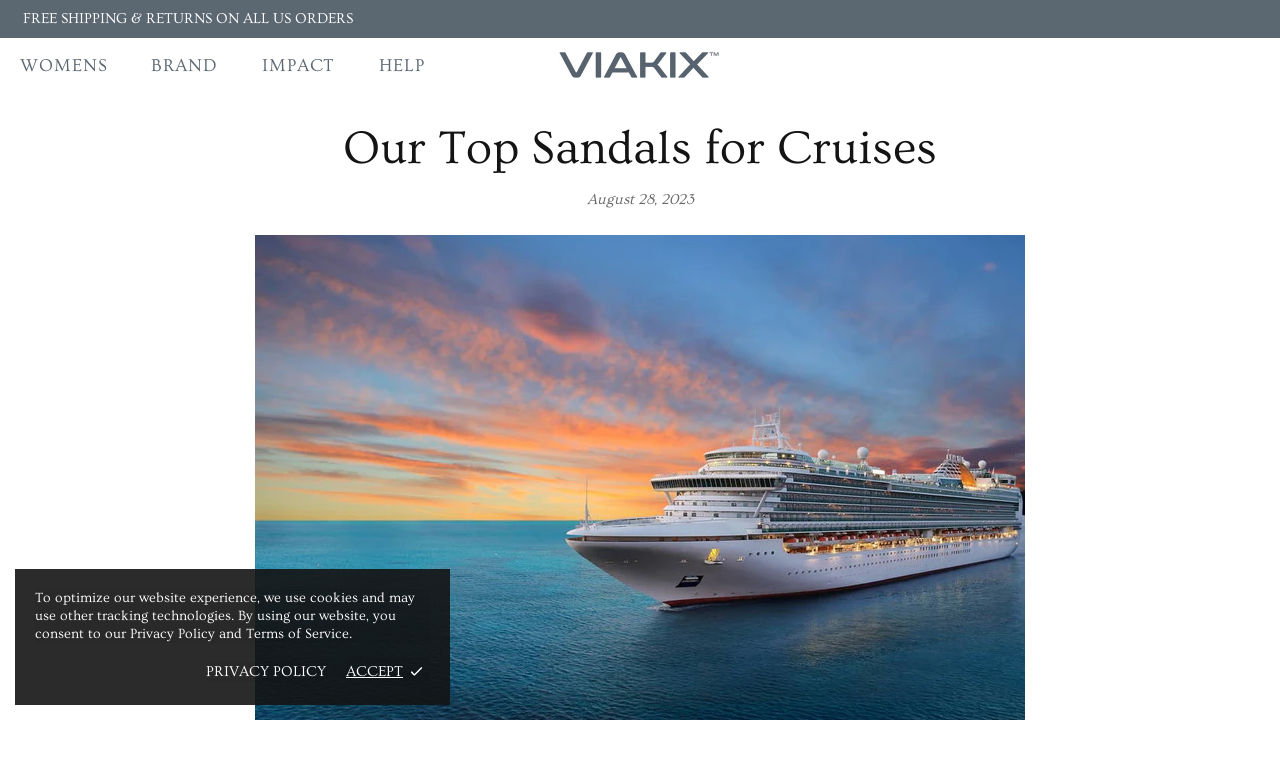

--- FILE ---
content_type: text/html; charset=utf-8
request_url: https://www.google.com/recaptcha/api2/anchor?ar=1&k=6Lc-vEYrAAAAAPJbqF3QDFeud_UXLwsEj1a7RCKy&co=aHR0cHM6Ly93d3cudmlha2l4LmNvbTo0NDM.&hl=en&v=PoyoqOPhxBO7pBk68S4YbpHZ&size=invisible&anchor-ms=20000&execute-ms=30000&cb=x3iujskvnrvu
body_size: 48633
content:
<!DOCTYPE HTML><html dir="ltr" lang="en"><head><meta http-equiv="Content-Type" content="text/html; charset=UTF-8">
<meta http-equiv="X-UA-Compatible" content="IE=edge">
<title>reCAPTCHA</title>
<style type="text/css">
/* cyrillic-ext */
@font-face {
  font-family: 'Roboto';
  font-style: normal;
  font-weight: 400;
  font-stretch: 100%;
  src: url(//fonts.gstatic.com/s/roboto/v48/KFO7CnqEu92Fr1ME7kSn66aGLdTylUAMa3GUBHMdazTgWw.woff2) format('woff2');
  unicode-range: U+0460-052F, U+1C80-1C8A, U+20B4, U+2DE0-2DFF, U+A640-A69F, U+FE2E-FE2F;
}
/* cyrillic */
@font-face {
  font-family: 'Roboto';
  font-style: normal;
  font-weight: 400;
  font-stretch: 100%;
  src: url(//fonts.gstatic.com/s/roboto/v48/KFO7CnqEu92Fr1ME7kSn66aGLdTylUAMa3iUBHMdazTgWw.woff2) format('woff2');
  unicode-range: U+0301, U+0400-045F, U+0490-0491, U+04B0-04B1, U+2116;
}
/* greek-ext */
@font-face {
  font-family: 'Roboto';
  font-style: normal;
  font-weight: 400;
  font-stretch: 100%;
  src: url(//fonts.gstatic.com/s/roboto/v48/KFO7CnqEu92Fr1ME7kSn66aGLdTylUAMa3CUBHMdazTgWw.woff2) format('woff2');
  unicode-range: U+1F00-1FFF;
}
/* greek */
@font-face {
  font-family: 'Roboto';
  font-style: normal;
  font-weight: 400;
  font-stretch: 100%;
  src: url(//fonts.gstatic.com/s/roboto/v48/KFO7CnqEu92Fr1ME7kSn66aGLdTylUAMa3-UBHMdazTgWw.woff2) format('woff2');
  unicode-range: U+0370-0377, U+037A-037F, U+0384-038A, U+038C, U+038E-03A1, U+03A3-03FF;
}
/* math */
@font-face {
  font-family: 'Roboto';
  font-style: normal;
  font-weight: 400;
  font-stretch: 100%;
  src: url(//fonts.gstatic.com/s/roboto/v48/KFO7CnqEu92Fr1ME7kSn66aGLdTylUAMawCUBHMdazTgWw.woff2) format('woff2');
  unicode-range: U+0302-0303, U+0305, U+0307-0308, U+0310, U+0312, U+0315, U+031A, U+0326-0327, U+032C, U+032F-0330, U+0332-0333, U+0338, U+033A, U+0346, U+034D, U+0391-03A1, U+03A3-03A9, U+03B1-03C9, U+03D1, U+03D5-03D6, U+03F0-03F1, U+03F4-03F5, U+2016-2017, U+2034-2038, U+203C, U+2040, U+2043, U+2047, U+2050, U+2057, U+205F, U+2070-2071, U+2074-208E, U+2090-209C, U+20D0-20DC, U+20E1, U+20E5-20EF, U+2100-2112, U+2114-2115, U+2117-2121, U+2123-214F, U+2190, U+2192, U+2194-21AE, U+21B0-21E5, U+21F1-21F2, U+21F4-2211, U+2213-2214, U+2216-22FF, U+2308-230B, U+2310, U+2319, U+231C-2321, U+2336-237A, U+237C, U+2395, U+239B-23B7, U+23D0, U+23DC-23E1, U+2474-2475, U+25AF, U+25B3, U+25B7, U+25BD, U+25C1, U+25CA, U+25CC, U+25FB, U+266D-266F, U+27C0-27FF, U+2900-2AFF, U+2B0E-2B11, U+2B30-2B4C, U+2BFE, U+3030, U+FF5B, U+FF5D, U+1D400-1D7FF, U+1EE00-1EEFF;
}
/* symbols */
@font-face {
  font-family: 'Roboto';
  font-style: normal;
  font-weight: 400;
  font-stretch: 100%;
  src: url(//fonts.gstatic.com/s/roboto/v48/KFO7CnqEu92Fr1ME7kSn66aGLdTylUAMaxKUBHMdazTgWw.woff2) format('woff2');
  unicode-range: U+0001-000C, U+000E-001F, U+007F-009F, U+20DD-20E0, U+20E2-20E4, U+2150-218F, U+2190, U+2192, U+2194-2199, U+21AF, U+21E6-21F0, U+21F3, U+2218-2219, U+2299, U+22C4-22C6, U+2300-243F, U+2440-244A, U+2460-24FF, U+25A0-27BF, U+2800-28FF, U+2921-2922, U+2981, U+29BF, U+29EB, U+2B00-2BFF, U+4DC0-4DFF, U+FFF9-FFFB, U+10140-1018E, U+10190-1019C, U+101A0, U+101D0-101FD, U+102E0-102FB, U+10E60-10E7E, U+1D2C0-1D2D3, U+1D2E0-1D37F, U+1F000-1F0FF, U+1F100-1F1AD, U+1F1E6-1F1FF, U+1F30D-1F30F, U+1F315, U+1F31C, U+1F31E, U+1F320-1F32C, U+1F336, U+1F378, U+1F37D, U+1F382, U+1F393-1F39F, U+1F3A7-1F3A8, U+1F3AC-1F3AF, U+1F3C2, U+1F3C4-1F3C6, U+1F3CA-1F3CE, U+1F3D4-1F3E0, U+1F3ED, U+1F3F1-1F3F3, U+1F3F5-1F3F7, U+1F408, U+1F415, U+1F41F, U+1F426, U+1F43F, U+1F441-1F442, U+1F444, U+1F446-1F449, U+1F44C-1F44E, U+1F453, U+1F46A, U+1F47D, U+1F4A3, U+1F4B0, U+1F4B3, U+1F4B9, U+1F4BB, U+1F4BF, U+1F4C8-1F4CB, U+1F4D6, U+1F4DA, U+1F4DF, U+1F4E3-1F4E6, U+1F4EA-1F4ED, U+1F4F7, U+1F4F9-1F4FB, U+1F4FD-1F4FE, U+1F503, U+1F507-1F50B, U+1F50D, U+1F512-1F513, U+1F53E-1F54A, U+1F54F-1F5FA, U+1F610, U+1F650-1F67F, U+1F687, U+1F68D, U+1F691, U+1F694, U+1F698, U+1F6AD, U+1F6B2, U+1F6B9-1F6BA, U+1F6BC, U+1F6C6-1F6CF, U+1F6D3-1F6D7, U+1F6E0-1F6EA, U+1F6F0-1F6F3, U+1F6F7-1F6FC, U+1F700-1F7FF, U+1F800-1F80B, U+1F810-1F847, U+1F850-1F859, U+1F860-1F887, U+1F890-1F8AD, U+1F8B0-1F8BB, U+1F8C0-1F8C1, U+1F900-1F90B, U+1F93B, U+1F946, U+1F984, U+1F996, U+1F9E9, U+1FA00-1FA6F, U+1FA70-1FA7C, U+1FA80-1FA89, U+1FA8F-1FAC6, U+1FACE-1FADC, U+1FADF-1FAE9, U+1FAF0-1FAF8, U+1FB00-1FBFF;
}
/* vietnamese */
@font-face {
  font-family: 'Roboto';
  font-style: normal;
  font-weight: 400;
  font-stretch: 100%;
  src: url(//fonts.gstatic.com/s/roboto/v48/KFO7CnqEu92Fr1ME7kSn66aGLdTylUAMa3OUBHMdazTgWw.woff2) format('woff2');
  unicode-range: U+0102-0103, U+0110-0111, U+0128-0129, U+0168-0169, U+01A0-01A1, U+01AF-01B0, U+0300-0301, U+0303-0304, U+0308-0309, U+0323, U+0329, U+1EA0-1EF9, U+20AB;
}
/* latin-ext */
@font-face {
  font-family: 'Roboto';
  font-style: normal;
  font-weight: 400;
  font-stretch: 100%;
  src: url(//fonts.gstatic.com/s/roboto/v48/KFO7CnqEu92Fr1ME7kSn66aGLdTylUAMa3KUBHMdazTgWw.woff2) format('woff2');
  unicode-range: U+0100-02BA, U+02BD-02C5, U+02C7-02CC, U+02CE-02D7, U+02DD-02FF, U+0304, U+0308, U+0329, U+1D00-1DBF, U+1E00-1E9F, U+1EF2-1EFF, U+2020, U+20A0-20AB, U+20AD-20C0, U+2113, U+2C60-2C7F, U+A720-A7FF;
}
/* latin */
@font-face {
  font-family: 'Roboto';
  font-style: normal;
  font-weight: 400;
  font-stretch: 100%;
  src: url(//fonts.gstatic.com/s/roboto/v48/KFO7CnqEu92Fr1ME7kSn66aGLdTylUAMa3yUBHMdazQ.woff2) format('woff2');
  unicode-range: U+0000-00FF, U+0131, U+0152-0153, U+02BB-02BC, U+02C6, U+02DA, U+02DC, U+0304, U+0308, U+0329, U+2000-206F, U+20AC, U+2122, U+2191, U+2193, U+2212, U+2215, U+FEFF, U+FFFD;
}
/* cyrillic-ext */
@font-face {
  font-family: 'Roboto';
  font-style: normal;
  font-weight: 500;
  font-stretch: 100%;
  src: url(//fonts.gstatic.com/s/roboto/v48/KFO7CnqEu92Fr1ME7kSn66aGLdTylUAMa3GUBHMdazTgWw.woff2) format('woff2');
  unicode-range: U+0460-052F, U+1C80-1C8A, U+20B4, U+2DE0-2DFF, U+A640-A69F, U+FE2E-FE2F;
}
/* cyrillic */
@font-face {
  font-family: 'Roboto';
  font-style: normal;
  font-weight: 500;
  font-stretch: 100%;
  src: url(//fonts.gstatic.com/s/roboto/v48/KFO7CnqEu92Fr1ME7kSn66aGLdTylUAMa3iUBHMdazTgWw.woff2) format('woff2');
  unicode-range: U+0301, U+0400-045F, U+0490-0491, U+04B0-04B1, U+2116;
}
/* greek-ext */
@font-face {
  font-family: 'Roboto';
  font-style: normal;
  font-weight: 500;
  font-stretch: 100%;
  src: url(//fonts.gstatic.com/s/roboto/v48/KFO7CnqEu92Fr1ME7kSn66aGLdTylUAMa3CUBHMdazTgWw.woff2) format('woff2');
  unicode-range: U+1F00-1FFF;
}
/* greek */
@font-face {
  font-family: 'Roboto';
  font-style: normal;
  font-weight: 500;
  font-stretch: 100%;
  src: url(//fonts.gstatic.com/s/roboto/v48/KFO7CnqEu92Fr1ME7kSn66aGLdTylUAMa3-UBHMdazTgWw.woff2) format('woff2');
  unicode-range: U+0370-0377, U+037A-037F, U+0384-038A, U+038C, U+038E-03A1, U+03A3-03FF;
}
/* math */
@font-face {
  font-family: 'Roboto';
  font-style: normal;
  font-weight: 500;
  font-stretch: 100%;
  src: url(//fonts.gstatic.com/s/roboto/v48/KFO7CnqEu92Fr1ME7kSn66aGLdTylUAMawCUBHMdazTgWw.woff2) format('woff2');
  unicode-range: U+0302-0303, U+0305, U+0307-0308, U+0310, U+0312, U+0315, U+031A, U+0326-0327, U+032C, U+032F-0330, U+0332-0333, U+0338, U+033A, U+0346, U+034D, U+0391-03A1, U+03A3-03A9, U+03B1-03C9, U+03D1, U+03D5-03D6, U+03F0-03F1, U+03F4-03F5, U+2016-2017, U+2034-2038, U+203C, U+2040, U+2043, U+2047, U+2050, U+2057, U+205F, U+2070-2071, U+2074-208E, U+2090-209C, U+20D0-20DC, U+20E1, U+20E5-20EF, U+2100-2112, U+2114-2115, U+2117-2121, U+2123-214F, U+2190, U+2192, U+2194-21AE, U+21B0-21E5, U+21F1-21F2, U+21F4-2211, U+2213-2214, U+2216-22FF, U+2308-230B, U+2310, U+2319, U+231C-2321, U+2336-237A, U+237C, U+2395, U+239B-23B7, U+23D0, U+23DC-23E1, U+2474-2475, U+25AF, U+25B3, U+25B7, U+25BD, U+25C1, U+25CA, U+25CC, U+25FB, U+266D-266F, U+27C0-27FF, U+2900-2AFF, U+2B0E-2B11, U+2B30-2B4C, U+2BFE, U+3030, U+FF5B, U+FF5D, U+1D400-1D7FF, U+1EE00-1EEFF;
}
/* symbols */
@font-face {
  font-family: 'Roboto';
  font-style: normal;
  font-weight: 500;
  font-stretch: 100%;
  src: url(//fonts.gstatic.com/s/roboto/v48/KFO7CnqEu92Fr1ME7kSn66aGLdTylUAMaxKUBHMdazTgWw.woff2) format('woff2');
  unicode-range: U+0001-000C, U+000E-001F, U+007F-009F, U+20DD-20E0, U+20E2-20E4, U+2150-218F, U+2190, U+2192, U+2194-2199, U+21AF, U+21E6-21F0, U+21F3, U+2218-2219, U+2299, U+22C4-22C6, U+2300-243F, U+2440-244A, U+2460-24FF, U+25A0-27BF, U+2800-28FF, U+2921-2922, U+2981, U+29BF, U+29EB, U+2B00-2BFF, U+4DC0-4DFF, U+FFF9-FFFB, U+10140-1018E, U+10190-1019C, U+101A0, U+101D0-101FD, U+102E0-102FB, U+10E60-10E7E, U+1D2C0-1D2D3, U+1D2E0-1D37F, U+1F000-1F0FF, U+1F100-1F1AD, U+1F1E6-1F1FF, U+1F30D-1F30F, U+1F315, U+1F31C, U+1F31E, U+1F320-1F32C, U+1F336, U+1F378, U+1F37D, U+1F382, U+1F393-1F39F, U+1F3A7-1F3A8, U+1F3AC-1F3AF, U+1F3C2, U+1F3C4-1F3C6, U+1F3CA-1F3CE, U+1F3D4-1F3E0, U+1F3ED, U+1F3F1-1F3F3, U+1F3F5-1F3F7, U+1F408, U+1F415, U+1F41F, U+1F426, U+1F43F, U+1F441-1F442, U+1F444, U+1F446-1F449, U+1F44C-1F44E, U+1F453, U+1F46A, U+1F47D, U+1F4A3, U+1F4B0, U+1F4B3, U+1F4B9, U+1F4BB, U+1F4BF, U+1F4C8-1F4CB, U+1F4D6, U+1F4DA, U+1F4DF, U+1F4E3-1F4E6, U+1F4EA-1F4ED, U+1F4F7, U+1F4F9-1F4FB, U+1F4FD-1F4FE, U+1F503, U+1F507-1F50B, U+1F50D, U+1F512-1F513, U+1F53E-1F54A, U+1F54F-1F5FA, U+1F610, U+1F650-1F67F, U+1F687, U+1F68D, U+1F691, U+1F694, U+1F698, U+1F6AD, U+1F6B2, U+1F6B9-1F6BA, U+1F6BC, U+1F6C6-1F6CF, U+1F6D3-1F6D7, U+1F6E0-1F6EA, U+1F6F0-1F6F3, U+1F6F7-1F6FC, U+1F700-1F7FF, U+1F800-1F80B, U+1F810-1F847, U+1F850-1F859, U+1F860-1F887, U+1F890-1F8AD, U+1F8B0-1F8BB, U+1F8C0-1F8C1, U+1F900-1F90B, U+1F93B, U+1F946, U+1F984, U+1F996, U+1F9E9, U+1FA00-1FA6F, U+1FA70-1FA7C, U+1FA80-1FA89, U+1FA8F-1FAC6, U+1FACE-1FADC, U+1FADF-1FAE9, U+1FAF0-1FAF8, U+1FB00-1FBFF;
}
/* vietnamese */
@font-face {
  font-family: 'Roboto';
  font-style: normal;
  font-weight: 500;
  font-stretch: 100%;
  src: url(//fonts.gstatic.com/s/roboto/v48/KFO7CnqEu92Fr1ME7kSn66aGLdTylUAMa3OUBHMdazTgWw.woff2) format('woff2');
  unicode-range: U+0102-0103, U+0110-0111, U+0128-0129, U+0168-0169, U+01A0-01A1, U+01AF-01B0, U+0300-0301, U+0303-0304, U+0308-0309, U+0323, U+0329, U+1EA0-1EF9, U+20AB;
}
/* latin-ext */
@font-face {
  font-family: 'Roboto';
  font-style: normal;
  font-weight: 500;
  font-stretch: 100%;
  src: url(//fonts.gstatic.com/s/roboto/v48/KFO7CnqEu92Fr1ME7kSn66aGLdTylUAMa3KUBHMdazTgWw.woff2) format('woff2');
  unicode-range: U+0100-02BA, U+02BD-02C5, U+02C7-02CC, U+02CE-02D7, U+02DD-02FF, U+0304, U+0308, U+0329, U+1D00-1DBF, U+1E00-1E9F, U+1EF2-1EFF, U+2020, U+20A0-20AB, U+20AD-20C0, U+2113, U+2C60-2C7F, U+A720-A7FF;
}
/* latin */
@font-face {
  font-family: 'Roboto';
  font-style: normal;
  font-weight: 500;
  font-stretch: 100%;
  src: url(//fonts.gstatic.com/s/roboto/v48/KFO7CnqEu92Fr1ME7kSn66aGLdTylUAMa3yUBHMdazQ.woff2) format('woff2');
  unicode-range: U+0000-00FF, U+0131, U+0152-0153, U+02BB-02BC, U+02C6, U+02DA, U+02DC, U+0304, U+0308, U+0329, U+2000-206F, U+20AC, U+2122, U+2191, U+2193, U+2212, U+2215, U+FEFF, U+FFFD;
}
/* cyrillic-ext */
@font-face {
  font-family: 'Roboto';
  font-style: normal;
  font-weight: 900;
  font-stretch: 100%;
  src: url(//fonts.gstatic.com/s/roboto/v48/KFO7CnqEu92Fr1ME7kSn66aGLdTylUAMa3GUBHMdazTgWw.woff2) format('woff2');
  unicode-range: U+0460-052F, U+1C80-1C8A, U+20B4, U+2DE0-2DFF, U+A640-A69F, U+FE2E-FE2F;
}
/* cyrillic */
@font-face {
  font-family: 'Roboto';
  font-style: normal;
  font-weight: 900;
  font-stretch: 100%;
  src: url(//fonts.gstatic.com/s/roboto/v48/KFO7CnqEu92Fr1ME7kSn66aGLdTylUAMa3iUBHMdazTgWw.woff2) format('woff2');
  unicode-range: U+0301, U+0400-045F, U+0490-0491, U+04B0-04B1, U+2116;
}
/* greek-ext */
@font-face {
  font-family: 'Roboto';
  font-style: normal;
  font-weight: 900;
  font-stretch: 100%;
  src: url(//fonts.gstatic.com/s/roboto/v48/KFO7CnqEu92Fr1ME7kSn66aGLdTylUAMa3CUBHMdazTgWw.woff2) format('woff2');
  unicode-range: U+1F00-1FFF;
}
/* greek */
@font-face {
  font-family: 'Roboto';
  font-style: normal;
  font-weight: 900;
  font-stretch: 100%;
  src: url(//fonts.gstatic.com/s/roboto/v48/KFO7CnqEu92Fr1ME7kSn66aGLdTylUAMa3-UBHMdazTgWw.woff2) format('woff2');
  unicode-range: U+0370-0377, U+037A-037F, U+0384-038A, U+038C, U+038E-03A1, U+03A3-03FF;
}
/* math */
@font-face {
  font-family: 'Roboto';
  font-style: normal;
  font-weight: 900;
  font-stretch: 100%;
  src: url(//fonts.gstatic.com/s/roboto/v48/KFO7CnqEu92Fr1ME7kSn66aGLdTylUAMawCUBHMdazTgWw.woff2) format('woff2');
  unicode-range: U+0302-0303, U+0305, U+0307-0308, U+0310, U+0312, U+0315, U+031A, U+0326-0327, U+032C, U+032F-0330, U+0332-0333, U+0338, U+033A, U+0346, U+034D, U+0391-03A1, U+03A3-03A9, U+03B1-03C9, U+03D1, U+03D5-03D6, U+03F0-03F1, U+03F4-03F5, U+2016-2017, U+2034-2038, U+203C, U+2040, U+2043, U+2047, U+2050, U+2057, U+205F, U+2070-2071, U+2074-208E, U+2090-209C, U+20D0-20DC, U+20E1, U+20E5-20EF, U+2100-2112, U+2114-2115, U+2117-2121, U+2123-214F, U+2190, U+2192, U+2194-21AE, U+21B0-21E5, U+21F1-21F2, U+21F4-2211, U+2213-2214, U+2216-22FF, U+2308-230B, U+2310, U+2319, U+231C-2321, U+2336-237A, U+237C, U+2395, U+239B-23B7, U+23D0, U+23DC-23E1, U+2474-2475, U+25AF, U+25B3, U+25B7, U+25BD, U+25C1, U+25CA, U+25CC, U+25FB, U+266D-266F, U+27C0-27FF, U+2900-2AFF, U+2B0E-2B11, U+2B30-2B4C, U+2BFE, U+3030, U+FF5B, U+FF5D, U+1D400-1D7FF, U+1EE00-1EEFF;
}
/* symbols */
@font-face {
  font-family: 'Roboto';
  font-style: normal;
  font-weight: 900;
  font-stretch: 100%;
  src: url(//fonts.gstatic.com/s/roboto/v48/KFO7CnqEu92Fr1ME7kSn66aGLdTylUAMaxKUBHMdazTgWw.woff2) format('woff2');
  unicode-range: U+0001-000C, U+000E-001F, U+007F-009F, U+20DD-20E0, U+20E2-20E4, U+2150-218F, U+2190, U+2192, U+2194-2199, U+21AF, U+21E6-21F0, U+21F3, U+2218-2219, U+2299, U+22C4-22C6, U+2300-243F, U+2440-244A, U+2460-24FF, U+25A0-27BF, U+2800-28FF, U+2921-2922, U+2981, U+29BF, U+29EB, U+2B00-2BFF, U+4DC0-4DFF, U+FFF9-FFFB, U+10140-1018E, U+10190-1019C, U+101A0, U+101D0-101FD, U+102E0-102FB, U+10E60-10E7E, U+1D2C0-1D2D3, U+1D2E0-1D37F, U+1F000-1F0FF, U+1F100-1F1AD, U+1F1E6-1F1FF, U+1F30D-1F30F, U+1F315, U+1F31C, U+1F31E, U+1F320-1F32C, U+1F336, U+1F378, U+1F37D, U+1F382, U+1F393-1F39F, U+1F3A7-1F3A8, U+1F3AC-1F3AF, U+1F3C2, U+1F3C4-1F3C6, U+1F3CA-1F3CE, U+1F3D4-1F3E0, U+1F3ED, U+1F3F1-1F3F3, U+1F3F5-1F3F7, U+1F408, U+1F415, U+1F41F, U+1F426, U+1F43F, U+1F441-1F442, U+1F444, U+1F446-1F449, U+1F44C-1F44E, U+1F453, U+1F46A, U+1F47D, U+1F4A3, U+1F4B0, U+1F4B3, U+1F4B9, U+1F4BB, U+1F4BF, U+1F4C8-1F4CB, U+1F4D6, U+1F4DA, U+1F4DF, U+1F4E3-1F4E6, U+1F4EA-1F4ED, U+1F4F7, U+1F4F9-1F4FB, U+1F4FD-1F4FE, U+1F503, U+1F507-1F50B, U+1F50D, U+1F512-1F513, U+1F53E-1F54A, U+1F54F-1F5FA, U+1F610, U+1F650-1F67F, U+1F687, U+1F68D, U+1F691, U+1F694, U+1F698, U+1F6AD, U+1F6B2, U+1F6B9-1F6BA, U+1F6BC, U+1F6C6-1F6CF, U+1F6D3-1F6D7, U+1F6E0-1F6EA, U+1F6F0-1F6F3, U+1F6F7-1F6FC, U+1F700-1F7FF, U+1F800-1F80B, U+1F810-1F847, U+1F850-1F859, U+1F860-1F887, U+1F890-1F8AD, U+1F8B0-1F8BB, U+1F8C0-1F8C1, U+1F900-1F90B, U+1F93B, U+1F946, U+1F984, U+1F996, U+1F9E9, U+1FA00-1FA6F, U+1FA70-1FA7C, U+1FA80-1FA89, U+1FA8F-1FAC6, U+1FACE-1FADC, U+1FADF-1FAE9, U+1FAF0-1FAF8, U+1FB00-1FBFF;
}
/* vietnamese */
@font-face {
  font-family: 'Roboto';
  font-style: normal;
  font-weight: 900;
  font-stretch: 100%;
  src: url(//fonts.gstatic.com/s/roboto/v48/KFO7CnqEu92Fr1ME7kSn66aGLdTylUAMa3OUBHMdazTgWw.woff2) format('woff2');
  unicode-range: U+0102-0103, U+0110-0111, U+0128-0129, U+0168-0169, U+01A0-01A1, U+01AF-01B0, U+0300-0301, U+0303-0304, U+0308-0309, U+0323, U+0329, U+1EA0-1EF9, U+20AB;
}
/* latin-ext */
@font-face {
  font-family: 'Roboto';
  font-style: normal;
  font-weight: 900;
  font-stretch: 100%;
  src: url(//fonts.gstatic.com/s/roboto/v48/KFO7CnqEu92Fr1ME7kSn66aGLdTylUAMa3KUBHMdazTgWw.woff2) format('woff2');
  unicode-range: U+0100-02BA, U+02BD-02C5, U+02C7-02CC, U+02CE-02D7, U+02DD-02FF, U+0304, U+0308, U+0329, U+1D00-1DBF, U+1E00-1E9F, U+1EF2-1EFF, U+2020, U+20A0-20AB, U+20AD-20C0, U+2113, U+2C60-2C7F, U+A720-A7FF;
}
/* latin */
@font-face {
  font-family: 'Roboto';
  font-style: normal;
  font-weight: 900;
  font-stretch: 100%;
  src: url(//fonts.gstatic.com/s/roboto/v48/KFO7CnqEu92Fr1ME7kSn66aGLdTylUAMa3yUBHMdazQ.woff2) format('woff2');
  unicode-range: U+0000-00FF, U+0131, U+0152-0153, U+02BB-02BC, U+02C6, U+02DA, U+02DC, U+0304, U+0308, U+0329, U+2000-206F, U+20AC, U+2122, U+2191, U+2193, U+2212, U+2215, U+FEFF, U+FFFD;
}

</style>
<link rel="stylesheet" type="text/css" href="https://www.gstatic.com/recaptcha/releases/PoyoqOPhxBO7pBk68S4YbpHZ/styles__ltr.css">
<script nonce="l1Q6ZrcN8dM_w3DHDCBJAw" type="text/javascript">window['__recaptcha_api'] = 'https://www.google.com/recaptcha/api2/';</script>
<script type="text/javascript" src="https://www.gstatic.com/recaptcha/releases/PoyoqOPhxBO7pBk68S4YbpHZ/recaptcha__en.js" nonce="l1Q6ZrcN8dM_w3DHDCBJAw">
      
    </script></head>
<body><div id="rc-anchor-alert" class="rc-anchor-alert"></div>
<input type="hidden" id="recaptcha-token" value="[base64]">
<script type="text/javascript" nonce="l1Q6ZrcN8dM_w3DHDCBJAw">
      recaptcha.anchor.Main.init("[\x22ainput\x22,[\x22bgdata\x22,\x22\x22,\[base64]/[base64]/UltIKytdPWE6KGE8MjA0OD9SW0grK109YT4+NnwxOTI6KChhJjY0NTEyKT09NTUyOTYmJnErMTxoLmxlbmd0aCYmKGguY2hhckNvZGVBdChxKzEpJjY0NTEyKT09NTYzMjA/[base64]/MjU1OlI/[base64]/[base64]/[base64]/[base64]/[base64]/[base64]/[base64]/[base64]/[base64]/[base64]\x22,\[base64]\\u003d\\u003d\x22,\x22IsKEED8uw5DCunNRwq4vwq9MDVdNSX3DkMOlwpdlVzhpw6HCuAHDqxTDkRgzIFVKFSQRwoBSw5nCqsOcwrjCu8Kra8OGw5kFwqkNwpUBwqPDqsOHwozDssKYIMKJLgMrT2BkQcOEw4lhw60ywoMcwr7CkzIeYkJaUcK/H8KlWHjCnMOWQnBkwoHCtMOzwrLCkmDDsXfCisOiwr/CpMKVw68Lwo3Dn8Ouw67CrgtbHMKOwqbDi8KLw4IkbcO3w4PClcOhwp49AMOQNjzCp3EGwrzCt8OnGFvDqwZIw7x/SSRceUXCmsOETCYnw5dmwromcDBeZFU6w73DrsKcwrFBwpg5IlErYcKsKhZsPcKPwp3CkcKpScOMYcO6w5jCqsK1KMOlNsK+w4M3wrQgwo7Cv8Kpw7oxwrRew4DDlcK6LcKfScK6WSjDhMKuw64xBGHCvMOQEH/DiybDpU7CjWwBTzHCtwTDoXlNKmtdV8OMSsO/w5J4NlHCuwtzM8KifhpwwrsXw6DDpMK4IsKcwqLCssKPw7dsw7hKG8KmN2/DicOCUcO3w7jDuwnChcOxwpciCsO5LirCgsOQGnhwIMO8w7rCiT3Dg8OEFEsYwofDqmXCj8OIwqzDmMOfYQbDtsKHwqDCrH3CqkIMw5/Dm8K3wqoYw5MKwrzCqsKjwqbDvVXDisKNwonDslhlwrhYw4U1w4nDkcKrXsKRw64QPMOcaMKOTB/[base64]/w4JtwozDnkrDtMKGOcOfYMOnYUZhwohnXTxmZ0VLwpMkw4bDjsKuB8KEwpbDgHHCssOCJMOjw79Hw4E8w542fEhKeAvDnTdycsKWwptMZgvDisOzcnl8w61xacOIDMOkZRc6w6M3BsOCw4bCvsKmaR/[base64]/DgELCuj4SLHTDpnLDm0whw6socGzClMKow5TDnMOxwoddNMO6dMOkBMOlccKWwqcdw64VIcObw7g1woPCoV5MC8ONcMONNcKOVT7CgMK8Ey/[base64]/DtmtxEsKow7TCry7CiBNaw4E0wpQVHhQvw6fCnXzCmFDDm8KAw7ZBw5EORcOXw6swwobCv8KqCkTDmMOybsKWOcKjwrDDrsOYw5LCpxvDozAtITLCiyslKzrCoMKhw6RvwrfDicKjw43DpAg+w6sbGE/[base64]/CuRfCu8Ofw7DCtsOUU1ZdOEzChxvCiMKbHijDkGHClwnDtsOqwqV3wq5Jw4rCnMKcwpnChsKOXGzDmsKfw7thLjoxwr0CMsOTJ8KrDcKiwrR8wprDtcOhw5B/e8KqwoPDtwscwrnDpsO6YcKewqsfd8OTRMKyD8OYfsO5w7jDmmjDucKKOsKRcQvClCrDvG4HwqxUw6LDjF7CiH7ClcKRe8OOQz7DjcOCCsKQecO5My/CvsO/wpTDrXFtL8OHMsKZw4bDsx3Dm8OTwoLCpsKhasKZw5rCtsK9w6fDmgYoNcKPScOKKyowWMOMbCrDtzzDo8K5UMK8bMKIwpjClcKPLA7ClMKXwo3CuRRsw4jCnl8cX8OYbABPwr/DoSPDh8KAw4PCpsO6w5QuAMOVwp3CiMKMLcOKwooUwqLDjMK7wq7Ck8KNEDMGwpJFWk/DjQDCm2fCihPDlE7DmcOPaDYnw4DCq3zDnlQDeS3CusOCLcOPworCnMKcb8O2w53Dq8OVw5ZlT2ETYnEffSoxw5/DvsO6wr3DnnsEYiIhwoDCoBxicsOad08/X8O2IQ4oVj7DmsO5wqgNbm/Dlk7Chl/Do8OyBsOrw7MPJ8ODwqzDpjzCu1/DoH7DucONP20GwrFfwoHCgWLDnRg/w7tMdyIJccOJHsK1w7bDpMOHX1vCjcOrZcOcw4cRacKzwqcIw5vDjkQaGsK+JSpiUMKvwpR9w7/[base64]/wrzCt2TCosO4NHNXDsKywqnDgl0rw6vCkMOqfcOhw6R8GMOxS3TDvMKjwrvCpC/CoRQuwro9Tld2wqbCogpMw6thw5HCh8KZw43Dn8O/H0gfwpNNwrReBcKLOUnCjVbCrVgdw5vCgsOfHcKCVClpwpNUw77Dvy8VNQQ8OHcOwobCmcOTL8Ocw7PDjsKadSV6cBdDS3vDnTzCmsOgcEnCjMO7NMOwUMKjw6Ulw7kYwq7CjFtvDMKbwrYBesO1w7LCtsOiGMOOXzbCpMO/CwDDhsK/KcO6w6XCkU7CiMKUwoXClHLCkxbChUrDqjcLwqsEw4FkasO3wrovcgB7wr/DpnHDo8OVScKbMl3Dv8Kpw5vCkkclw7ohXcO3wq48w6J4c8KIHsOcw4gNAnwXM8OFw7JtdMK2w5fCj8O3CsOhO8ONwpLCtnQhCQ8Kw55yUkfDnx/[base64]/[base64]/Ds8OLAsO/UMKUA8O2FsOxUhDCjcOuPsOiw6M2Gxo7wpPCh0XDoCXDrMOPBAvDsmAuwrpiNsK2w4wyw7JHesK2P8O/EwQyHzYow4Afw6/DkBHDoFxBw4HDhcOTSy1lT8K5wqDDkkM+w5dEdcKrwpPCi8KdwrXCsknDkCdEYmVWWcKQBMKRbsOUK8K+wqV4w5V7w5MkWcO9w4V0JsOkbDBaRcOSw4kAw7bCnVA2Uy1ZwpFUwr/Cqyh2wqfDo8OWancGHcKcQE7DrDzCnMKJSsOGF1fDjEHChMKMGsKdwqBNwqPCvMK0dxPDqsO8DXtBwqhhSyLDmH7DoSDDmHHCsEVrw4Jiw7N7w5Qnw4Ihw4TDp8OcEMKnSsKmwq/[base64]/DqsK/[base64]/[base64]/DpmrCpWHCqU/DtMK7wqkowoTCgcOKwqhWfS1oBMO8VUIKwozCshB3ckZsSMOyB8Ozwp/DoBwOwpHDqAt7w6fDm8OWwqhawqTCrXXChGnCr8KyTsKODsOgw7o9wplYwqvCiMOhentzax/ChsKFw4Jyw5TCqg4Zw7hkLMK2woPDhcKSGsOkwoDDtcKNw7Uuw71yInFhwowbIzzCjlLDhMOYTFPCkVPDkB5BPMO0wo3DpkYzwqHCi8KYC0J2wr3DjMONYcKHAyzDjw/[base64]/Du8Oiw6A9LmhQwpLDlMK1w5xNFTNRw5fConrCvsOrVcKEw6LCtnh0wo98w5A6wr/[base64]/Cp8OZFFFqa8OQN1hLJjYtIMK/[base64]/CjMKHw7Zawo3CqcKIw6lBwo7CscOlwqB6w7rDqn0xwrHClMKIwrd4w5wKw4YnLMOsJT/Dji3DpsKhwoFEwpXDtcOcC0vChMOsw6rCmV04HcK8w7hLw6rCgMKof8KRMx/Cl3HCh0TCgTwHB8KBJgLCgMKlw5JLwqIDM8KEwr7CpWrDusObJhjClHAXVcKha8K2ZWTCiTfDryPDillGRMK7wobCsRRQGkxTdC49R1VMwpBmWAzDm2LCr8KNw7DCvm4nMFrDr0l/AnXCsMK4w64nSMOSUSFLwpRxXE4jw73DrMOPw47CjyMsw59yWGdFwqF4wpHDnCRPwotPIsKwwoLCusKSw6oSw59yBcOCwobDt8KdO8OXw4TDly/[base64]/Tx05UBPDsg/CmEnDl2/Csl8MUcKkU8ORM8KySAFzw48yCDPDkivCsMO1EMO0w7TCokRGwr9TCMOMBcOcwrpGUMK7TcKeNxNvw5p5RQZND8O0w6XDr0nCq3VVwqnDhsKmZMKZw5HDjijDusK5ZMOeSjVKA8OVWhxVw74QwpI2wpVQw4A/w7VySMOCwqs+w7DCjsOywr89wq3Duk8BcMK8d8KVJcKQw5/Dtlcpb8KDOcKEa2/CnEDDhFbDqFFLYF7Crysqw5XDiFbCrXwAbMK0w77DssOJw5vCmABDLMO8FHIxw7FHw5HDv1fCscK0w5cmwoLDq8OFR8KiJ8KIc8OnUMOMwpZXYMOtMEEGVsKgw6XCm8O7w6LCgcKdw7jChMOYEhlnIkfCvcOcGXJrKxImeTRdw7DCjsKRH07Cl8OGKC3CvHxLwokkw4/DtsKew4dDWsOnwocpATjCm8OkwpRGeD/CnGMsw4rDjsOAw7XDoGjDtV3DsMK9w5MwwrM9WjQYw4bChwvCgsKZwqVKw4nCn8OQaMOEwrIIwowLwqXDrVvDisOPEFTDpMOIw4HDrcOnAsKww7tJw6kid0VgKxF7QGvDgysgwpQgw47Ck8Kuw6/CtcK4NcOqwrJRYsKCB8Olw4TCsFxIHDDCvyfDlh3DkMOiw7LDjMO2w4pNw6I2JgHCtlDCkG3CsivDvcOAw514MsK3wopgYMKsB8OBBMKbw7HDrMKnw5xBwrMUw7rCnhtsw4EPwrjCkCtUWcKwf8O9w7bCjsO0YkERwpHDqiB7ZytJAy/DksKFC8K/RABtQcO5WMOcwqXDk8OEwpXDhMKTIjbCtcKRTsO/[base64]/dyzChUosw43Cj8K5wr7DsFrDjGnDmsOkw70Fwp7DhEVIKsOZw50Yw5bCmz7DmDnDiMOMw6jDmjDDkMOAw4DDgU3DlMK6wpTCssKlw6DDl2N9B8OPwpoHw7rCisOBe3LDqMOvcGHCtC/[base64]/Nj0odmfDpxzDmgDCj1QCw7HDqy1RwpXCiR/[base64]/DpMKzKDdEwqs/N3VoWMKfwqk2A33Dg8Ouwqphw63CgcKXaQgbwqU8wo7CpsOWeipwbsKRem1KwqZVwpLCuVArMsKhw4w1IURxCHlCF1kww5s9J8OxH8OxewPCs8O6VXTDqnLCo8OXZcO1D1MBaMO+w5JlesOXWQbDmMO9EsKZw4Vdwq0XWX/DtMOMEcKeS1rDpMO8w4V3wpACw5XDl8K8w6hGdR5rXsKHwrQCasKsw4IPwrptw4lWK8K4A2PDl8OiCcKldsOEPhLCi8OFwrfCqsOmZQ1ww5fDsiIIDQHChwnDoSocw6DDmQLCpTMEelfCq0FXwr7DmcOTw5XDqjAKw7/[base64]/[base64]/DqBEswpcJw6AuQMODw4x/Ak/DpMKmw5V+BxsWPMOxw7XDq2QFNB7DlAnCjcKawqJ1w47DnDTDhcOqeMOJwrPCvMOCw79aw6QAw7zDhsOfwqBIwqdxwo3CqsOEJsO1ZsKjb3QqK8O7w7XCs8OJEsKew5bCkVDDhcK5VkTDvMOAFRtcwqJjIcOSSsOOK8OiNsKTwobDmiBAw7V0w4YdwrFiw5zClsOSw4/[base64]/SDTDvcOIw4LDoXNvwrUqw5HDiCHDvcKWB8K9wp3DmMKdw7jCq3XDg8OLw6F3P3rCj8KcwoHDtAxMw45nAB/CgAFWdsOow6bClkUYw4pHI0zDtcKSLlIlNScfw5PCqsO8a3HDrSlkwqAhw6HCisOYQsKOHsK+w4p8w5BkK8KSwo/CtcKhaQzCtVLDtz0nwqnCnTVlF8KiTgdVP29VwoXCusKzHmpQeQ7CqcKrwpVuw5TChcOoIcOURsKyw6vCgh1iKlnDrHoTwqwuw6TDvMODdBFTwpnCs0hfw6bCgMOGM8OQbMKjfCxuw5bDrxTCnX/Cnmd+fsK0wrcLSScGw4JaRg7CiDU4TMKVwpTCjRdJw43CvjfDmMOcwozDuGrDtcKpA8OWw73CvQvCkcOfw43Csh/[base64]/w4TDn8O0dsOqagTCuMKPWEcvAljChgpRcR/[base64]/woJkP8OWFlLDiTpLwozCm8Odw4sjw7rCpsKrw6YmIcKYeMKeDMKYVMOvBR7Duilvw4VrwonDoht5worCk8KmwoHDths/[base64]/CjsKJRcO3AWFSRynDviZWw7nDqXxeQsKpw79hwrN3w7BvwqhceBt6WMOaF8O/wp1Zw7kgw6zDqsKVKMK/wrFTJDoGZ8KBwoNBVS4WYUMcwpLCl8KOF8KuJ8KaIG3CmX/Ci8KfBsKZaR1/w7bDr8OAbsOWwqEeCsK3GGjCr8Ogw53ChGbCpBUFw6HCj8KNw4wkYg1FMsKeASrCkgTDhkQRwo/DlMO2w5XDvx7Dqi9DeQhIQMKEwoQjAcOYw6hewpkMKMKBwpDCl8Oiw5QvwpHCry9nMzjClcOOw7lZb8KBw7vDv8KMw6jCkzEywo59RysncmcNw45vwpRnw49QGcKrC8K4w5LDiG58CsO4w63DrsO/[base64]/CoxhwwoZsQ3wBwoRgBDjDmzkZwqUJIn5Wwq/CvAcYwphGO8KxUAbDjWfCgsO1w5XCjMKYMcKRw4knwqPCn8K4wrZkCcKtwrnDgsK5OcKoZzPDvsOSRS/Du1B8dcKRw4HCvsOBScKUcMK5wpPCgGPCuxXDqSnCrADCnMKGITQWw5Bnw6/[base64]/w6hiwppUw5zCgx/DnCFHRn95CMKIwqNUG8Ogw7fCjHjDrsODwqxCY8O7CGjCucKmMy8ySBgrwqV7wp1ubVjCv8OJdFLCqsOeIEQDw4ljDcOXw7rCow7CvHjCiAPDlsKewrzCg8OreMKeVnjDnHVNw41SasO/w5Miw6IRO8OJBwHDgMKbScKvw4bDicK+dXoeOcKfwqvDsWFrwpXCo0TCnMK2EsOcEl3DmAvCoRLDtMOsMFnDhQ01wr5EAFtcDcOxw41fLsO/w5fChWvCjFPDs8Kaw7/DtjNWw5TDpwlIF8ORwq7DgijCggRbw5fDjEdywpLDgsKJa8OLMcKJw4XCrQNbLHXCu2NDw6Y0ZhvCpk0JwpfCrcO/UjoAwqh9wphAw7UKw5g4AcOAesO0w7B8wr8RHDXDhnx9E8K8wq/[base64]/fydQOTTDg8KOwoLDjVvDg8KAw7MEw5g9wpILwqAAYxLCqcOkPcKnMcO7JcKvQsKCw6Mhw4tUVD0bE3o3w5vDvkrDhGZBwonDs8O1Yg8sFzHCrMK+Mw9aMcKdCBXCn8KGFSZRwqJ0w6zCrMKZRGXDnW/[base64]/OC8nHXAeBAnCm2HDo0LDry4nwpALw6h/ZcKrFVQ2IcKQw7bCjsOIw7TCsHQpw78aR8KURMOOTV/Cqmlew656KHfCsiTChcOzw7DCqFVqdxDDthpjfMO5wp5YMzlJE01tTidrHXLDu1rCpsKoTBnClQ/DjTjCnhnCvDPCnyfDpRrDvsO1W8OAAWDDjMOoe0s1LhJ/[base64]/[base64]/DtsKQfSnDuWjCncKSZsOBwohLBnbDn27CvkNedcKmw7FeU8OWBgjCnAHDkkZ5wqxsIB3DkcKfwqkWwrzCj2HDqmRtHRt+cMODQDIYw45HMsO+w6dGwodxfE4jw48kw4nCmsOeCcKLwrfDpSvDmRgkZkLCsMKLcTgfw5PCijfClsKHwp0PS23DlcO8KT/Dq8O1BH8YfcKxLMO3w6BSTWTDq8Oyw6vDuCjCrMOFc8KHcsKEccO+cgwsOMKMwrbDl3Ivw4c4W1HDrzrDsDfCqsOaDQ9Yw6nDk8OBwqzCgsK2wqc0wpAMw50nw5hMwqMEwqnDncKUwqtGwr16dzTCjMO1wrQUwrUaw4tsG8O/[base64]/CpcKKwq3CoMOkScK6w70mUsKPwq04wofChXgMwppowq/[base64]/woBxwrzCmMK+KcKdM8ObLhNFwoxvScONC3A/wpTDjhzDkn5FwrJqdnrCicKqHVo8CQXDgsKVwrsHO8OVw5fCisOpwp/Dhg0qcFvCvsKawrrDpwMpwqfDsMOJwrl0wofDmMKxw6XDsMOpSG0DwoLCtnfDgHwEwqPCmcKpwoAbPMK5w6oPO8KqwqBfKMK/w67DtsKOZsOdM8KWw6XCu13DicKbw7wJZ8OxOsOsZ8OSw5DDvsOgOcOBMDjDmj9/w7Ybw4HCu8KmEcO6D8OrFcOaDUE/WgvChELChcKVNC9Ow68fw6/DhVd1ESfCmCBcfcOtLsO9w4rDhMOPwozCqwnCrU3Dmk0uw4zCqSrDs8OpwoPDgQ3Dg8K6wppew7pww7lfw6k0ORbCrRfDoVsYw57CgRAGBMObw6cPwrRjTMKrw5nCl8OUDsKywq/DnB/Ct2fCuQ7Dl8KVExcYwr9ZZ3Qhwq7DnHlCPTvDjcOYNMKVYBLDusOGQ8KuWcOjQwbDpTPCssOtRwsmZsOIN8KRwrHDkmbDvW1AwonDisOBIcKuw7jCqWLDvcOVw43Dr8KYHMOQwqrDmhtQwrV/LMKyw6nDtnd2a3TDhQV9w4fCgMKnI8O4w5zDgcKbMsKRw5JKeMO1RMK7OcKxNGwDwpl4wpFdwolSwoHDuWRTwoVqT2PCt0E9woTDksOFFAw/[base64]/DqCDDs3/DlURBwoNOw7cjR8KOw4QIw5RxPAJUw4HDuDXDnnk0w6YjVG7CncK3Tnwcwr8CCsOMUMOKwpjDtsK1Wwd6wr0xwog8BcOpw6EvKsKRwp5ILsKpwrFCe8Ouwqw8GcKOU8OaGMKNFsOJUcOONCnDvsKYw71RwqHDlhbCpkbCksKAwqEZIlcFfX/[base64]/[base64]/Ci8OoFQVDw5jDpcKTwpbDrSrDqHbDh1PDu8OQw6hww7k+wqvDkS7Cgy4hwr4qZAzDrcK2GzDDm8KpLDHCmsOmdMKmeTzDscKww7/[base64]/w73CosO4VMOkwpHCscKxwqvClBpqwq8CXcO1wplewoJCwonDssOeKFjCgU7Cvw9WwoI5IMOOwpHDksOkTMOrw7fCrsKQwq0SGDrCk8K0wpnCsMKOeADDvwB7wpjCuXB/w7fCplnCgHVhb0R7VsO6LnlHB0rDv0LDrMKlwozCpcKFE3XCm2fChj8EQQLCisOaw5hbw7Fjw61xw6ptMyjCjmfCjcOGY8OCNsK1NT8iwpHCu3YOw5vCi3rCpsOzHsONSzzCo8O/wpjDkcKKw7Ivw4HCn8OPwrHCk09gwrZ+AXTDjMKPw7fCsMKDbQMtERoxwpUMYcKUwrxiJMOiwrTDssO6wq/DhsKuw7hOw7vDpMOYw4ZgwrtSwqzDlwgodcKFPlZyw7rDscKUwq9Xw5t5w5vDrSIrGcKtDMKACng/EVdeJm8RcQvCiTvCogvDpcKowrczw4/[base64]/DsMOQJlRVAUVbfcOkIDknw5xnQcO0w6XCjHBEAG7Dty3DpBYEe8KiwqROVUkRST3CvcKqw74+LMKzY8KhNEdSw7Zcw67Cqg7Cm8OHw7/Dv8KHwobDnhQUw6nCvFVsw57DjcKtRsOXw6PCucKUI3zDscKLE8K/dcK4wo9aI8OSNUbDlcKMVmHDicO2w7LDgMO6P8O7w6XDt0bDh8OeaMK8w6BzJiPDmsKRJcOjwrJIwpJmw6oxCcK1UjBxwpRrw6NYEMK9w4bDomgZXsORRypcw4PDr8OBw4cEw4ElwrNsw6HCssKqFcOwC8O2wqVbwqHCqlbDgcOeHX5JE8K8FcKVDWJUVz7CmcOATMO/w4Y/N8ODwrxwwpAPwqRjTsOWwqzCkMOBwrsvZsKKZsOqShTDgcO+w5fDnMKFwprCg35HCsKfwqPCs28dw4rDvsOrM8Ouwr3CucOcSG9Sw6vCjj8/wp/CqMKwPlUzVsObahPDocOSwrXDrAJQdsKOUmHDg8KYLlp5Q8KgV1RMw63DuzsOw4NdB1LDkMKMwoTDlsOvw4HDmcOJXMOZwpLCtsK/asO/w5DDqMKcwpXDj0AwF8OkwonDs8Opw5ssHxYsQsO2w6fDtjRxw45/w57DumlEwr7CmUDCtMKiw5/Dv8O+wpzDk8KhRMOUBcKPf8OEw6RxwrZqw6BWwrfCksOBw6s/YcOsbXDCp2DCvBbDssKRwrfCpmrChsKDXhlXQgHCkzDDoMOyKMO8Z1vCosKYJ30wesO2U0PDrsKZC8OVwq9rfH81w5fDhMKDwprDjC8ewoTDlMKVFcO7B8O/XTXDmjVyGA7Cm2rDqi/DnywIwpZLMcOBw7FGDMOoQ8OnGcOzwqZ5ewDCvcKrwpNmGMOiw59awovClEtRw53DhR9+U0UBETLCh8KYw4Fdwq/CtcObw6AhwprCsVIswoQIRMKYPMOSQcOSw43CocKaC0fCkENNw4ECwqgNw4Utw6lwbcOZw7fCoxIXPcOeL2PDtcKWCn3DtEV+YmPDsSvDvnDDscKQwopTwqlXKDjDjiQMwprCmsOFw5FFd8OpRjbDmWDDicO7w4ZDdMOfwrgtfcOiwq/DocKLwrzDlsOuwotOw7F1QsOVwpcnwoXCogAdEcO3w6bCvzBYwpTDmsOAJhAZw6s+woHDosKfwqs/CcKVwpgkw7/DscOwAsKlCcOSw79OGUPCgMKrw5lYfkjDmlXCsDQbw5vCrFIpwrLCnsOsBcKmDjsGwrnDocKsOlrDoMKgAnrDjkrCsRfDqyILX8OZGcKCasOLwpRAw7sWw6bDosOLwqzCvhHCpMOWwqcNwojDowLDu1JqaA4yPWfDgsOYwqdfDMOBwr8KwosVw5lYacOiw4/DgcK0YgtdG8OiwqwFw7rCiy5vCsOLYTzCl8OpacO3Z8Ofw5VSw75LXcOCHsKzOMOjw7rDpcKjw6HCgcOsFhfCjcOfwponw5zDrldfw6V9wrTDohkbwpPCoUZiwoLDssKwJAojO8Kew6Z3LWvDhn/Dp8KqwrAWwpbCvmrDjMKQw5EIeh4/[base64]/Dk8K0cH7CtApvL8OUwrECw7vCosKnajbCgS8UZ8KAKMKHUCc4w7pwGMOwBsKXFMO1wo8uwq5bTcO/[base64]/CoMOewrzCmXDCq8OBccKUwrACAyvDtg/CjsO5wrXCksKGw5rCg1DCkcOywrwDacOgeMKddCVMw5FRw4s7U3szEcO4XyLDoDTCrMO2FAvCjz/CiHcECMKswrDChcOCwpJGw6IVw6ddXsOqcMK1R8K7w5ATdMKbw4Y8MBvDhsKyacKVwrPCvMOMLcKKDw/CsBpsw6BxExnCoTUbCsK7wqPDh0HDry1aCcOfXXrCsBbCmMKuScOnwrHDsH8AMsOPPsKNwowAw4jDulvDqz0Rw7bDpsKcScK4L8Ojw5M/w5kUd8OYAQQLw7kCIwbDrcK1w7lUP8OzwrXDnENxFcOowrPDpsOkw7TDnkkxVsKSV8KVwqohJ0EVw5k9wp/DhMKwwoI5XibCpSnDp8KDw6tXwrJHwrvCgjxVIcOVXz1Vw6nDtwvDvcOBw6VqwpLChsK3f1lldMKfwojCo8K5YMKGw5lCwpsawoJQasOKw7fCvcKMw5HDh8Ovw7o3DMO/[base64]/EEUxCi15wrXCiEjDpMKefhDClWTCm08qb3vDu3IcBsKSQMOYEHrChFrDsMKgwpVNwrUPGDDDpMKow4YzMX7CuibCqGx1EMOrw5jDozhqw5XCvsO2EHAww6XCssOxbX3Cr2oHw6tYdcOIXMKQw4nDlH/DqcKxwrjCi8O7wrxUXsKewpbCkgsGwprDi8O/U3TDgDASQwfCnmDCqsObw5tOcgjDpn/Cq8OawqQ9w5vDsFnDjSFdwrjCpDrDhsOfH154F2rCmD/DksO5wqHCjcKSSHHCpnvDmsK7U8OCw63DgTtMwp9OIMKYbFR5ecOnwosCwq/CnjwBN8KJXQ0Nw5zCqcKpwqDDtsKpw4bCqMKgw68uCcK8wosvwpHCqMKKPU4Ow5/DnMK8wqXCuMK0c8KJw7FPO1Bkw7YKwqVJKzZ+w6YEXMKmwo03J0TDjgB6eFjCgMKIw4nDhMO1w7R7Ll3CklLCsjHDtMOyNCPCtAXCucOgw7Nowq/[base64]/[base64]/CjMKQLsOnwo/[base64]/XcOQw7gQJkNIwqklw7sNOFYiwqTCt1DDrXsLeMKNLz3CqsOjEn5wNkvDi8OywrnCjyQzUMO4w5DCqSRcJWvDuRTDoSomwp1DLMKEw5vCq8OFBD0qwp3CqSrCrD90wp0Hw6bCqEA+OxwAwpLCscKtJsKgNybCpXjDu8KKwr/[base64]/[base64]/Dj0EMwp/Dk0TCthzCrcOEwogzw68KGMKuY8OYYMK+w7YjbDvDicKpw4xWRcKhRh/CscKvwqfDvsOtdQvCuT4GNMKmw6fDh1bCoWjCjBrCkcKYOMOGw7YlIMKFcFMRNMOXwqjDrMKOwrc1d3vDsMKxw6vCrU7Ckj/[base64]/DqcO4w7IRLMKnOsKlTWZva3cAWcOmw41AwochwqYywrlsw6kjwqp2w4PDnMOaXCQMw4VORSTDq8KbF8Kgw5zCncKeMcOcOyfDjD/Cr8KmbRTCn8KmwpPCpMOoR8OxWsO3IMK6ahzDvcKyQB8pwodCMsOsw4Afwp/DrcKhNRUfwowYWMKBRsOsTAvDoUPCv8KfD8OwDcO5dsObZEdgw5Iwwq0Fw6p4RsOvw7TDqkjDmMOUwoDCmcOjw5TDiMKawrTChcKjw6jCmUsyDVtEKsO+wq0UZCrChD7DvR/Dg8KfH8K9w6QiZsOzB8KCVMKIT2dxDsO6J3lNGwPCsTTDvDpLLcOqw6TDsMODw7cQDmvDhVw/wo7DhRPCnAJiwqDDmMKnTDLDgVHCjMOaJinDsizCscOjEsOwQcK8w73DmMKDwokZw7bCtMOfXH/CsiLCrUjClkNLw7DDtmwRb1wNBcOPVMOmw4vDvMOdPMOfwpEbMcOCwr7DgsOVwpfDn8K+wpHDsD7CmifCh0l5HVnDnjDCgQXCosOmCsKpTEIFCWjDh8OPd1nCtcOCw7/Cg8KmGjwfw6TDuA7Dr8O/w7ZBw6BpVMKzZ8OnM8OrPHTDhVvCkcKtI1tgw7RUwr56woHCunA2e1UXPsO2wqtpeSrCn8K0VMKhFcK/[base64]/[base64]/ChwrCohTCucKnGGl9wrfCgH/[base64]/[base64]/wrMtw6DDkyMuEsOtCsKyZcOVwrvCtMORHTfCocOoM8KcNMKuwqM/[base64]/ChjTCiU/[base64]/DjsKNwoHDrcOQwovDmzjDmsKIWFDCmsOewqDDl8Ojw5HDt8O0K1fDmnHDkMOTw7LCt8OIZ8K0w7jDrUg2HR4EesOqamVQOMOaPMKqJ2t7w4XCrcOWPMKDbhknwozDnhAWwqVDWcOvw4DCoVsXw48cH8KHw5/[base64]/DjE/[base64]/wrbCmMOeV8OTwofDlzvCk0w6UsKFwoLDkcOvIcKlwp9Mw7kBCW/DtcK5MQN7eh7CjAbDl8KJw4vCnsOow6TCq8OeW8K+wrTDnEHDjybDvUAkw7HDscKpSsKVD8KwLR4Fwrkyw7cGbiXCnx9IwpbDl3TCmRArwpPDgzHCulNkwr/Cv3MuwqpMw6jDsk7CmgIdw6LDglx3GFFJX1fClR0tFsK5VFvDv8K9dcOKwoMjMcOowovDk8Otw4DCikjCi258YWEuKCoSw6rDrmZgcCbCk052wpbDiMOEw6JiIsOhwrTDvhskOsKPQ2/CtFfDhnANwoTDgsKFFhVYw5zClzPCocOYOsKRw54kwpYTw4tcXsO+BsO9w4fDs8KJDBd3w5jDosKGw7kPKsO/w6TCkCbChcOZw7shw7HDp8KTwqbCmsKjw4nDmMK2w4hVw6LDiMOibX8/TMK7w6bDgcOsw5AuPzo1wr5zQUDCmjXDpcOLwonCtsKtSMKtdQzDhyoQwpUlw4hdwoTCiB/DscObPG3DgWXCvcK2wrXDkkLDrxvCqcO2woNKHSbCj0A+wp5Vw7dAw7tDB8OTCiFiw5jCnsOKw43CvD3CqDjCsDrCk07CoEdPWcOOK2FgH8OYwq7DlSUWw63ChCzCtsKsNMKjclDDh8KZwr/CmwfDg0U5w4LClSs3YXEXwr8HGsOdIsKZw5nCj2bCnGvCscKgTcK9DAxDTxkOw6rDosKZw5zClUJcdTvDlhYDMcOGcCxzVDHDsm/Dhwgdwq4wwqouOMK9wqM3w64KwrF8VMOvV3MZFgjDrgnDsiVvAyElAg/DpcK2wok2w47DjMKQw45xwq7CvMKUMQBbwoLCkSLCkF9pXMOGesKywrrCisK4wqzCq8O7UFLDiMOOfnbDpB8CZWZOwqZ0wpAKw6PCrsKMwpDCksKNwqYQRjPDk0Y/w67Cq8OgSjd3wpkFw7xHw6PCm8KGw7HDgMOdbDANwpw5wrlkRQDCvsKFw44Ww7t/[base64]/dsOewqfCqsKYw77CqnrCocOGX8OjIMKuwo7Dhn8AQUR1H8KicsKAH8KFwrrCm8KXw6Ucw7o/wrLClVQHw47CkhjDknPDjh3CoD9/wqDDmMKAIMOHw5pvZkQjw4TCiMKnK3HDgTNQw5IPwrRmOsOPJ2kUaMOpBEfDpUdLwpInw5DDrsOJT8OBC8OMwopow7nChMKqecKkcMO+T8KBEmwqw5jCj8K9K0HClQXDpcKbd34bUBYWGCfCrMK5JcKUw7twTcKxw7ppRGTChnPDsC3Cv0PDqcOqcxnDpsOdPsKAw6M/eMKuIkzCvcK1NwcXf8K5EwJFw6ZOWsKzUSrDqMO0wobDnDc7WsKNdwUlwqw/[base64]/DnMOxwrjCr8KRIMKiwpnCrC3ClsKFw4U7woYqOVTCn28bwr4nwppAJFgqwrvCn8KIO8OvfG/Dt1QHwpTDq8O8w7zDo2JGw67DjsKMccKNNjZwchXDj3UKb8KMwrjDuAocOVlWdyjCuWzDqDMhwq8gMWfDuBbDgGhXGMOew6bCuUXChMOFBVZcw797U0VFw7rDu8OGw78vwrMFw75nwo7DtAkPVGnCkVZlQsOOAsO5woTCvTbCmSvDvwcAUMKywoMtBiHCt8Odwp/CiQjCqsOQw5TDt35zDgbDvRLDg8Kywox1w4zDsFRuwrHDvGYpw5zCmGsxLsK/G8KlI8K6wplUw7XDncOnMXnClTrDkzXCtEnDv0zDkDnCgCHCisKHJsOSEMKQFsKlWnjCjyJ0w6/CvjcbHltCNzzDlj7CmETCj8OJFF9twqJrwqdTw4XDh8KBe0Qlw7HCpcKkw6LDjcKUwqzDo8OcfF7DgiQQFMKMwrDDrVwpw65edjTCsylwwqfDgMKjTSzCiMK/[base64]/DkcOGfcKPw6rDrcKGw554LsK6IsOBw6YhwqdBw4tkwrdywqfCtMOvwpvDuUFlYcKTPcKiw6RUwpXDu8KOw4JKBysAw4bDjn5fO1XCqjQMPsKGw4UPw4zCgS5/w7zDkTPDt8KPwrHDrcOJwo7CpcKTwq4XYMK9cXzCs8OUC8OqY8Kgwqxaw4jDkkMIwpDDo00hw4/DkHteVC7DkhTCpcOLwrjCtsOQw5sQTylcw4jDv8KlfMOOw4lMwpTCscOyw6LDlsKtN8OLw4XClUUAw64IRz00w6owBMOTXzxKw6I1wrvCtkgxw6XCt8K2MgcbdBXDuzrCkcOrw7fCn8OzwrtKM2lNwo/DnRPCj8KOanpywpvCgcK6w4AbL3Y9w47DvnzCrsK+wpIfQMKaZMKiwrTDtGjDlMO7wpx4wr0JG8O8w6Q5UcKbw7HDq8Kiw53CrH/ChsKHw4BvwoVywq1XKsOrw4p8w6/CvCB4X3jDj8Ofw4B/VTgRw53DqxLCnsKCw68qw7nDjjLDmhlSekjDmWfDh2IsF1vDnDDCsMK6wojCn8KDw7wLW8O8VsOhw4rDo3zCn03CnxDDjRzDgl/[base64]/w6DCssO4w5VEdMOtfcOowpNQwrnClAbDjsO8w7zDv8KvwpoDfcOCw4xfdcOGwobCj8KLwpdlWsOgwrRhwqPDqHDCoMKOw6NWC8KYJmFswonDncK5PMO9PQRJUsKzw5RJV8OjYsOUw5pRMBkYe8OzF8KWwoohL8O3S8Oiw5VWw5jDuxvDtsOBw7LCqn/DrcOPCE3CusKkFcKKFMOlw7rDnwV+DMKfwofDvcKjSsO2wr0pw4bClBoAw78DScKewpDCkcKiGcKHGWLCoWxPfBJ4EnrCvxjDlMKRf3hAwonDhHksw6HDlcKywqjCosO7CRXCgxfDowjDqTZLP8KGNBMhwrTCs8OHFsO5RWsJRcKBw6QRwoTDq8OucsOqWWLDhx/Cj8KTK8O6LcK/w4NUw5TDii48bsKOw64xwqVcwoZDw7YKw7E3wpfDosKoHVTDrFdyaS3ClBXCslgrQQIfw5BwwrPDqMKHwqkwDsOvE3dxY8KVHsKWCcKrwrpbw4pRS8OuEXBSwpvCkMOBwrLDvStNUG3CjxpyKsKBSkTCklnDq1/CrcKvd8OkwozCg8KRe8OcdgDCosOPwrRxw6oQO8OzwpXDumbCvMKJSVJxwp5Pw67CohjDlnvCiRsDw6BoEx/DvsK+wpjDhMONRMOIwoLDpRfDsCRjPSnChQwMSXR8w5vCvcOiNsK2w5Qdw7LCnlfCpsOZEG7Dq8OQwoLCumkpw7Bpw6nCuEnCisO8w7E0woh2UCXClCnCj8KRw6gRw5zCv8KlwqjCl8KjKjsgw5zDpEd1AkfCv8KrD8OWB8Khw6lOfMOnLMKPwppXFUAvQxhywr/CsUzDv2JfFsOFN37ClMKHJFfCi8OiN8O2w6hEPkDDgDZ5cnzDrF5rwodSwrbDuWUyw4tHFMKLDQ0CNcOywpc/wqpfCTNGBMKsw4pxRMOud8KxWMKrfmfChsK+w6l2w5LCjcOvw6/Dr8KDQWTDusOqMMKlBsOcGm3Chn7DusOyw5fDrsOXw4FCw73DssO/w4jDocOSWHA1MsK5wr8Xw7vCo1YnWnfCoxASSsObwpvCq8OIwo1qeMK8MsKBS8KEwr3DvSQVc8KBwpbDmF3ChsKTZSYtwobDoBQsQ8O/clrCucK6w4shwr9IwpjDhz1ww67DpMOMw6XDvWZ1w4/DjsOZAENnwonCmMK2eMKHw4p1f1Vfw7EfwqTDn2k1w5TCoTEEJx7Crh7DmhbDjcKaW8O0woEXZHrCjBzDvCHCtxzDpkIOwqtKwoJ6w5/CgAXDlznCsMOYRHXCjijDvMK3OMKEMwRaHkHDhWsTw5HCvcK5w4fCm8OuwrzDs2PCjGrDrFHDgSLCkcKRW8KBw4oewrNlbEB0wrPCqG5vw7kwJmF4w6pFXsKWViTCsVIKwoEcfcKZD8KMwr85w4PDscOyPMOeN8OCJVcbw6rDhMKpR15LBsK6wrw9wojDoS/[base64]/Dr8OGCh4BwqvCnMK3Z8KJHEvDnxfDqcKnWsK6AMOlY8O2wo5cwqc\\u003d\x22],null,[\x22conf\x22,null,\x226Lc-vEYrAAAAAPJbqF3QDFeud_UXLwsEj1a7RCKy\x22,0,null,null,null,1,[21,125,63,73,95,87,41,43,42,83,102,105,109,121],[1017145,478],0,null,null,null,null,0,null,0,null,700,1,null,0,\[base64]/76lBhnEnQkZtZDzAxnOyhAZ\x22,0,0,null,null,1,null,0,0,null,null,null,0],\x22https://www.viakix.com:443\x22,null,[3,1,1],null,null,null,1,3600,[\x22https://www.google.com/intl/en/policies/privacy/\x22,\x22https://www.google.com/intl/en/policies/terms/\x22],\x22NH6SVlzwc4BKERt4Z0BSBtWBUqkfk02EgR+rrz994v4\\u003d\x22,1,0,null,1,1768755203780,0,0,[154,206,73,156],null,[147,230,222,231],\x22RC-9BDsBn4zH5DC1g\x22,null,null,null,null,null,\x220dAFcWeA4yf_nZQiszqZPR-wfio0Lvw9kdbR_85_My3jjKZ09gSh2StdbnomNTliJAVOf0pUFsdRMxGWQCDhSqZZyoyqhQzZpBzw\x22,1768838003867]");
    </script></body></html>

--- FILE ---
content_type: text/css
request_url: https://cdn.getshogun.com/39d0e903e92d18c690e3afe688866bcd/64ede3db83e50e00f79656cd.css
body_size: 5299
content:
.shogun-heading-component h1,
.shogun-heading-component h2,
.shogun-heading-component h3,
.shogun-heading-component h4,
.shogun-heading-component h5,
.shogun-heading-component h6 {
  margin: 0;
  padding: 0;
  display: block;
  color: ;
  font-family: ;
  text-transform: none;
  font-weight: ;
  font-style: normal;
  letter-spacing: normal;
  line-height: normal;
}

.shogun-heading-component a {
  text-decoration: none !important;
  padding: 0 !important;
  margin: 0 !important;
  border: none !important;
}

#s-df353ca5-5721-41f0-abdc-5dbf62a51046 .shogun-heading-component h2 {
  color: #000;
  font-weight:  normal ;
  
  font-style:  normal ;
  font-size: 24px;
  
  
  
}



.shg-rich-text {
  overflow-wrap: break-word;
}

.shg-rich-text img {
  margin: 0 20px;
}

@media (max-width: 768px) {
  .shg-rich-text img {
    display: block;
    float: none !important;
    margin: 0 auto;
  }
}

.shg-default-text-content *:first-child {
  margin-top: 0;
}

.shg-default-text-content {
  text-align: left;
}

.shg-default-text-content p,
.shg-default-text-content h1,
.shg-default-text-content h2,
.shg-default-text-content h3,
.shg-default-text-content h4,
.shg-default-text-content h5,
.shg-default-text-content h6,
.shg-default-text-content address,
.shg-default-text-content pre,
.shg-default-text-content div,
.shg-default-text-content ol,
.shg-default-text-content ul {
  background-color: transparent;
  border: 0;
  border-radius: 0;
  color: #000000;
  font-family: inherit;
  font-style: normal;
  margin-bottom: 0;
  padding: 0;
  text-align: left;
  text-transform: none;
}

.shg-default-text-content h1,
.shg-default-text-content h2,
.shg-default-text-content h3,
.shg-default-text-content h4,
.shg-default-text-content h5,
.shg-default-text-content h6 {
  color: ;
  font-family: ;
  font-weight: ;
}

.shg-default-text-content a {
  background-color: inherit;
  color: inherit;
  cursor: pointer;
  font-family: inherit;
  font-style: inherit;
  text-decoration: underline;
  text-transform: inherit;
}

.shg-default-text-content strong,
.shg-default-text-content em {
  background-color: inherit;
  color: inherit;
  font-family: inherit;
  font-size: inherit;
  letter-spacing: inherit;
  line-height: inherit;
  text-align: inherit;
  text-transform: inherit;
}

.shg-default-text-content em {
  font-weight: inherit;
}

.shg-default-text-content strong {
  font-style: inherit;
  font-weight: 700;
}

/* https://stackoverflow.com/a/16094931/3696652 */
.shg-default-text-content ::selection,
.shg-default-text-content *::selection {
  background: #accef7;
}

.shg-default-text-content p {
  font-size: 1em;
  font-weight: ;
  letter-spacing: -0.005em;
  line-height: 1.714;
  margin-top: 0.6em;
  color: ;
  font-family: ;
}

.shg-default-text-content h1 {
  font-size: 1.714em;
  font-weight: 500;
  letter-spacing: -0.01em;
  line-height: 1.166;
  margin-top: 0.67em;
}

.shg-default-text-content h2 {
  font-size: 1.43em;
  font-weight: 500;
  letter-spacing: -0.01em;
  line-height: 1.2;
  margin-top: 0.83em;
}

.shg-default-text-content h3 {
  font-size: 1.142em;
  font-weight: 500;
  letter-spacing: -0.008em;
  line-height: 1.5;
  margin-top: 1em;
}

.shg-default-text-content h4 {
  font-size: 1em;
  font-weight: 600;
  letter-spacing: -0.006em;
  line-height: 1.428;
  margin-top: 1.33em;
}

.shg-default-text-content h5 {
  font-size: 0.857em;
  font-weight: 600;
  letter-spacing: -0.003em;
  line-height: 1.333;
  margin-top: 1.43em;
}

.shg-default-text-content h6 {
  font-size: 0.785em;
  font-weight: 600;
  letter-spacing: -0.003em;
  line-height: 1.454;
  margin-top: 1.42em;
  text-transform: uppercase;
}

.shg-default-text-content ul {
  list-style: disc;
}

.shg-default-text-content ol {
  list-style: decimal;
}

.shg-default-text-content ul,
.shg-default-text-content ol {
  margin-block-end: 1em;
  margin-block-start: 1em;
  margin-bottom: 0;
  margin-inline-end: 0;
  margin-inline-start: 0;
  margin-top: 0;
  padding-inline-start: 40px;
}

.shg-default-text-content li {
  font-size: 1em;
  font-weight: normal;
  letter-spacing: -0.005em;
  line-height: 1;
  list-style: inherit;
  margin-top: 0.67em;
}

.shg-default-text-content pre {
  font-family: monospace;
  font-size: 1em;
  font-weight: normal;
  letter-spacing: -0.005em;
  line-height: 1.714;
  margin-top: 1em;
  white-space: pre-wrap;
  word-break: normal;
}

.shg-default-text-content address {
  font-size: 1em;
  font-style: italic;
  font-weight: normal;
  letter-spacing: -0.005em;
  line-height: 1.714;
  margin-top: 0;
}

.shg-default-text-content div {
  font-size: 1em;
  font-weight: normal;
  letter-spacing: -0.005em;
  line-height: 1.714;
  margin-bottom: 0;
  margin-top: 0.67em;
}

.shg-theme-text-content h1,
.shg-theme-text-content h2,
.shg-theme-text-content h3,
.shg-theme-text-content h4,
.shg-theme-text-content h5,
.shg-theme-text-content h6 {
  color: ;
  font-family: ;
  font-weight: ;
}

.shg-theme-text-content p {
  color: ;
  font-family: ;
  font-weight: ;
}

.shogun-image-container {
  position: relative;
}

.shogun-image-container.shg-align-left {
  text-align: left;
}

.shogun-image-container.shg-align-center {
  text-align: center;
}

.shogun-image-container.shg-align-right {
  text-align: right;
}

.shogun-image-linked {
  cursor: pointer;
}

.shogun-image-overlay {
  position: absolute;
  top: 0;
  left: 0;
  bottom: 0;
  right: 0;
  display: flex;
  padding: 20px;
  align-items: center;
  justify-content: center;
  pointer-events: none;
}

.shogun-image-overlay.shg-top-left {
  align-items: flex-start;
  justify-content: flex-start;
}

.shogun-image-overlay.shg-top-center {
  align-items: flex-start;
  justify-content: center;
}

.shogun-image-overlay.shg-top-right {
  align-items: flex-start;
  justify-content: flex-end;
}

.shogun-image-overlay.shg-middle-left {
  align-items: center;
  justify-content: flex-start;
}

.shogun-image-overlay.shg-middle-center {
  align-items: center;
  justify-content: center;
}

.shogun-image-overlay.shg-middle-right {
  align-items: center;
  justify-content: flex-end;
}

.shogun-image-overlay.shg-bottom-left {
  align-items: flex-end;
  justify-content: flex-start;
}

.shogun-image-overlay.shg-bottom-center {
  align-items: flex-end;
  justify-content: center;
}

.shogun-image-overlay.shg-bottom-right {
  align-items: flex-end;
  justify-content: flex-end;
}

.shogun-image-overlay p {
  margin: 0;
  padding: 0;
  line-height: normal;
}

.shogun-image-cover {
  object-fit: cover;
  font-family: "object-fit: cover;";
  width: 100%;
}

.shogun-image-contain {
  font-family: "object-fit: contain;";
  object-fit: contain;
  width: 100%;
}

.shogun-image-link {
  display: block;
  min-height: inherit;
  max-height: inherit;
}

img.shogun-image {
  display: block;
  margin: 0 auto;
  max-width: 100%;
}

.shogun-image-content {
  display: flex;
  height: 100%;
  left: 0;
  position: absolute;
  top: 0;
  width: 100%;
  z-index: 10;
}

.shogun-image-content-linked, .shogun-image-content-not-linked {
  pointer-events: none;
}

.shogun-image-content-not-linked > div {
  pointer-events: auto;
}

.shogun-image-content-linked a,
.shogun-image-content-linked button,
.shogun-image-content-linked iframe,
.shogun-image-content-linked .shg-box-linked {
  pointer-events: auto;
}

.shogun-image-content > div {
  width: 100%;
}

.shogun-image-content-top {
  align-items: flex-start;
}

.shogun-image-content-center {
  align-items: center;
}

.shogun-image-content-bottom {
  align-items: flex-end;
}
#s-3829975e-e781-4ee8-9739-b133d085d61e {
  text-align: center;
}







  #s-3829975e-e781-4ee8-9739-b133d085d61e img.shogun-image {
    

    
    
    
  }


#s-3829975e-e781-4ee8-9739-b133d085d61e .shogun-image-content {
  
    align-items: center;
  
}

.shg-box {
  position: relative;
  display: -webkit-box;
  display: -moz-box;
  display: -webkit-flex;
  display: -ms-flexbox;
  display: flex;
  width: 100%;
  flex-direction: column;
  -webkit-box-flex: 1;
  -moz-box-flex: 1;
  -webkit-flex: 1;
  -ms-flex: 1;
  /**
   * While `flex: 1` is enough here, we need to supply the rest
   * of the parameters (`1 auto`) to keep compatibility with IE11.
   * Otherwise, IE11 flex would break.
   */
  flex: 1 1 auto;
}

.shg-box > .shg-box-content {
  z-index: 4;
  position: relative;
  /**
   * This is part of an IE11 fallback to avoid flex introducing
   * huge amount of weird space on the bottom on the section element.
   */
  min-height: 1px;
}

.shg-box-vertical-align-wrapper, .shg-box-vertical-center-wrapper {
  display: -webkit-box;
  display: -moz-box;
  display: -webkit-flex;
  display: -ms-flexbox;
  display: flex;
  width: 100%;
}

.shg-box-vertical-align-top {
  -webkit-box-pack: start;
  -ms-flex-pack: start;
  -webkit-justify-content: flex-start;
  justify-content: flex-start;
}

.shg-box-vertical-align-center, .shg-box-vertical-center {
  -webkit-box-pack: center;
  -ms-flex-pack: center;
  -webkit-justify-content: center;
  justify-content: center;
}

.shg-box-vertical-align-bottom {
  -webkit-box-pack: end;
  -ms-flex-pack: end;
  -webkit-justify-content: flex-end;
  justify-content: flex-end;
}

.shg-box-overlay {
  position: absolute;
  top: 0;
  left: 0;
  right: 0;
  bottom: 0;
  z-index: 3;
  pointer-events: none;
}

.shg-box-video-wrapper {
  /*
    It's very important we don't create a new containing block for shg-box-video-wrapper
    Jarallax uses transforms + position: fixed to achieve it's parallaxing effect

    https://developer.mozilla.org/en-US/docs/Web/CSS/position

    position: fixed
    The element is removed from the normal document flow, and no space is created for the element in the page layout. 
    It is positioned relative to the initial containing block established by the viewport, 

    *
      except when one of its ancestors has a transform, perspective, or filter property set to something other than none 
      (see the CSS Transforms Spec), or the will-change property is set to transform, 
      in which case that ancestor behaves as the containing block. 
    *
  */

  position: absolute;
  top: 0;
  left: 0;
  right: 0;
  bottom: 0;
  overflow: hidden;
}

#s-a47bb378-46ef-4000-86b9-7380695a7ec3 {
  min-height: 50px;
}








#s-a47bb378-46ef-4000-86b9-7380695a7ec3 > .shg-box-overlay {
  background-color: #fff;
  opacity: 0;
}#s-a47bb378-46ef-4000-86b9-7380695a7ec3.shg-box.shg-c {
  -webkit-box-pack: center;
  -ms-flex-pack: center;
  -webkit-justify-content: center;
  justify-content: center;
}

#s-b7eff3be-da3b-44b0-816c-ff1c8a67e8c0 .shogun-heading-component h2 {
  color: #000;
  font-weight:  normal ;
  
  font-style:  normal ;
  font-size: 24px;
  
  
  
}



#s-9f5679ac-c256-479c-b2b3-e894c9df3400 {
  text-align: center;
}







  #s-9f5679ac-c256-479c-b2b3-e894c9df3400 img.shogun-image {
    

    
    
    
  }


#s-9f5679ac-c256-479c-b2b3-e894c9df3400 .shogun-image-content {
  
    align-items: center;
  
}

#s-8a0b7c22-cb91-420b-9e01-c1c9851d2c6b .shogun-heading-component h2 {
  color: #000;
  font-weight:  normal ;
  
  font-style:  normal ;
  font-size: 24px;
  
  
  
}



#s-963d70ce-a399-4311-8dd4-e772e744997c {
  text-align: center;
}







  #s-963d70ce-a399-4311-8dd4-e772e744997c img.shogun-image {
    

    
    
    
  }


#s-963d70ce-a399-4311-8dd4-e772e744997c .shogun-image-content {
  
    align-items: center;
  
}

#s-7e0a6e59-1c6c-41c8-bcb3-447c8386e407 {
  min-height: 50px;
}








#s-7e0a6e59-1c6c-41c8-bcb3-447c8386e407 > .shg-box-overlay {
  background-color: #fff;
  opacity: 0;
}#s-7e0a6e59-1c6c-41c8-bcb3-447c8386e407.shg-box.shg-c {
  -webkit-box-pack: center;
  -ms-flex-pack: center;
  -webkit-justify-content: center;
  justify-content: center;
}

#s-5de334fd-3f12-42ed-8fad-2643565929af {
  text-align: center;
}







  #s-5de334fd-3f12-42ed-8fad-2643565929af img.shogun-image {
    

    
    
    
  }


#s-5de334fd-3f12-42ed-8fad-2643565929af .shogun-image-content {
  
    align-items: center;
  
}

#s-71313c77-13dd-40f9-9ef8-5de463a0bb7a .shogun-heading-component h2 {
  color: #000;
  font-weight:  normal ;
  
  font-style:  normal ;
  font-size: 24px;
  
  
  
}



#s-9380d6e6-7dea-4f4b-90fb-8bde28ca44e6 {
  text-align: center;
}







  #s-9380d6e6-7dea-4f4b-90fb-8bde28ca44e6 img.shogun-image {
    

    
    
    
  }


#s-9380d6e6-7dea-4f4b-90fb-8bde28ca44e6 .shogun-image-content {
  
    align-items: center;
  
}

#s-24541981-a3d8-402d-abda-38920b12fa4c {
  min-height: 50px;
}








#s-24541981-a3d8-402d-abda-38920b12fa4c > .shg-box-overlay {
  background-color: #fff;
  opacity: 0;
}#s-24541981-a3d8-402d-abda-38920b12fa4c.shg-box.shg-c {
  -webkit-box-pack: center;
  -ms-flex-pack: center;
  -webkit-justify-content: center;
  justify-content: center;
}

#s-edef9c1a-50c3-41b4-83c8-7992193ae21e {
  text-align: center;
}







  #s-edef9c1a-50c3-41b4-83c8-7992193ae21e img.shogun-image {
    

    
    
    
  }


#s-edef9c1a-50c3-41b4-83c8-7992193ae21e .shogun-image-content {
  
    align-items: center;
  
}

#s-577f2372-4543-408e-af88-4cd0862b5d1a .shogun-heading-component h2 {
  color: #000;
  font-weight:  normal ;
  
  font-style:  normal ;
  font-size: 24px;
  
  
  
}



#s-acd7ac0b-9133-4954-8502-39b2e2e8b34e {
  text-align: center;
}







  #s-acd7ac0b-9133-4954-8502-39b2e2e8b34e img.shogun-image {
    

    
    
    
  }


#s-acd7ac0b-9133-4954-8502-39b2e2e8b34e .shogun-image-content {
  
    align-items: center;
  
}

#s-4c4e1c14-e1ac-45a1-ab4e-2b12b2baa2ce {
  min-height: 50px;
}








#s-4c4e1c14-e1ac-45a1-ab4e-2b12b2baa2ce > .shg-box-overlay {
  background-color: #fff;
  opacity: 0;
}#s-4c4e1c14-e1ac-45a1-ab4e-2b12b2baa2ce.shg-box.shg-c {
  -webkit-box-pack: center;
  -ms-flex-pack: center;
  -webkit-justify-content: center;
  justify-content: center;
}

#s-c5348c86-8689-434e-b91a-bb0e25fdf741 {
  text-align: center;
}







  #s-c5348c86-8689-434e-b91a-bb0e25fdf741 img.shogun-image {
    

    
    
    
  }


#s-c5348c86-8689-434e-b91a-bb0e25fdf741 .shogun-image-content {
  
    align-items: center;
  
}

#s-c0c420b8-0921-4969-a66e-8fd0fe410e47 .shogun-heading-component h2 {
  color: #000;
  font-weight:  normal ;
  
  font-style:  normal ;
  font-size: 24px;
  
  
  
}



#s-2ed289ed-c9a7-4c02-b7f5-2d2611f16653 {
  text-align: center;
}







  #s-2ed289ed-c9a7-4c02-b7f5-2d2611f16653 img.shogun-image {
    

    
    
    
  }


#s-2ed289ed-c9a7-4c02-b7f5-2d2611f16653 .shogun-image-content {
  
    align-items: center;
  
}

#s-96b48073-78e0-4358-8a98-b808332550ee {
  min-height: 50px;
}








#s-96b48073-78e0-4358-8a98-b808332550ee > .shg-box-overlay {
  background-color: #fff;
  opacity: 0;
}#s-96b48073-78e0-4358-8a98-b808332550ee.shg-box.shg-c {
  -webkit-box-pack: center;
  -ms-flex-pack: center;
  -webkit-justify-content: center;
  justify-content: center;
}

#s-6a8bc363-c4ba-403d-9394-0f23c6c12088 {
  text-align: center;
}







  #s-6a8bc363-c4ba-403d-9394-0f23c6c12088 img.shogun-image {
    

    
    
    
  }


#s-6a8bc363-c4ba-403d-9394-0f23c6c12088 .shogun-image-content {
  
    align-items: center;
  
}

#s-96090e35-d5a3-4cda-8498-983db67034c1 .shogun-heading-component h2 {
  color: #000;
  font-weight:  normal ;
  
  font-style:  normal ;
  font-size: 24px;
  
  
  
}



#s-05084cd3-d748-462d-af9f-8a0fc8b15e25 {
  text-align: center;
}







  #s-05084cd3-d748-462d-af9f-8a0fc8b15e25 img.shogun-image {
    

    
    
    
  }


#s-05084cd3-d748-462d-af9f-8a0fc8b15e25 .shogun-image-content {
  
    align-items: center;
  
}

#s-752445f4-3a74-4504-90ac-89ff184872c3 {
  min-height: 50px;
}








#s-752445f4-3a74-4504-90ac-89ff184872c3 > .shg-box-overlay {
  background-color: #fff;
  opacity: 0;
}#s-752445f4-3a74-4504-90ac-89ff184872c3.shg-box.shg-c {
  -webkit-box-pack: center;
  -ms-flex-pack: center;
  -webkit-justify-content: center;
  justify-content: center;
}

#s-8fcdacd2-7395-40e4-ad34-314def2ff292 {
  text-align: center;
}







  #s-8fcdacd2-7395-40e4-ad34-314def2ff292 img.shogun-image {
    

    
    
    
  }


#s-8fcdacd2-7395-40e4-ad34-314def2ff292 .shogun-image-content {
  
    align-items: center;
  
}

#s-103f8252-6863-449a-932e-5d75f4e87145 .shogun-heading-component h2 {
  color: #000;
  font-weight:  normal ;
  
  font-style:  normal ;
  font-size: 24px;
  
  
  
}



#s-566c513c-7d82-44ba-aea4-864e948175e2 {
  text-align: center;
}







  #s-566c513c-7d82-44ba-aea4-864e948175e2 img.shogun-image {
    

    
    
    
  }


#s-566c513c-7d82-44ba-aea4-864e948175e2 .shogun-image-content {
  
    align-items: center;
  
}

#s-3911da94-0aaa-41d6-8b86-47685418651c {
  min-height: 50px;
}








#s-3911da94-0aaa-41d6-8b86-47685418651c > .shg-box-overlay {
  background-color: #fff;
  opacity: 0;
}#s-3911da94-0aaa-41d6-8b86-47685418651c.shg-box.shg-c {
  -webkit-box-pack: center;
  -ms-flex-pack: center;
  -webkit-justify-content: center;
  justify-content: center;
}

#s-1ede2951-66b9-428c-84f8-059801f6ccc4 {
  text-align: center;
}







  #s-1ede2951-66b9-428c-84f8-059801f6ccc4 img.shogun-image {
    

    
    
    
  }


#s-1ede2951-66b9-428c-84f8-059801f6ccc4 .shogun-image-content {
  
    align-items: center;
  
}

#s-f9c17bed-35e9-4194-97f8-e460471fab46 {
  min-height: 50px;
}








#s-f9c17bed-35e9-4194-97f8-e460471fab46 > .shg-box-overlay {
  background-color: #fff;
  opacity: 0;
}#s-f9c17bed-35e9-4194-97f8-e460471fab46.shg-box.shg-c {
  -webkit-box-pack: center;
  -ms-flex-pack: center;
  -webkit-justify-content: center;
  justify-content: center;
}

#s-c87c322a-d8aa-49b8-9f07-d87d49a07324 .shogun-heading-component h2 {
  color: #000;
  font-weight:  normal ;
  
  font-style:  normal ;
  font-size: 24px;
  
  
  
}



/*
  $vgutter : 20px
  $hgutter : 10px;
*/

.shg-c:before,
.shg-c:after {
  content: " ";
  display: table;
}

/**
  Ref:
  https://developer.mozilla.org/en-US/docs/Web/CSS/CSS_Positioning/Understanding_z_index/The_stacking_context
  https://dnf.slack.com/archives/C0514HB79/p1538741509000100
**/
.shogun-root {
  z-index: 1;
  position: relative;
  isolation: isolate;
}

.shogun-root iframe {
  display: initial;
}

@media (max-width: 1024px) {
  .shg-c,
  .shg-box {
    background-attachment: scroll !important;
  }
}

@media only screen and (min-width: 1024px) and (max-height: 1366px) and (-webkit-min-device-pixel-ratio: 1.5) and (hover: none) and (orientation: landscape) {
  .shg-box {
    background-attachment: scroll !important;
  }
}

#mc_embed_signup .clear {
  width: auto !important;
  height: auto !important;
  visibility: visible !important;
}

.shg-clearfix:after {
  content: "";
  display: block;
  clear: both;
}

.shogun-image {
  max-width: 100%;
  min-height: inherit;
  max-height: inherit;
  display: inline !important;
  border: 0;
  vertical-align: middle;
}

.shg-fw {
  margin-left: calc(50% - 50vw);
  width: 100vw;
}

.shg-fw .shg-fw {
  margin-left: auto;
  margin-right: auto;
  width: 100%;
}

div[data-shg-lightbox-switch] {
  cursor: pointer;
}

.shg-lightbox {
  position: fixed;
  z-index: 999999;
  left: 0;
  top: 0;
  width: 100%;
  height: 100%;
  overflow: hidden;
  background-color: rgb(0, 0, 0);
  background-color: rgba(0, 0, 0, 0.85);
}

.shg-lightbox.hidden {
  display: none !important;
}

.shg-lightbox .shg-lightbox-content {
  position: absolute;
  top: 50%;
  left: 50%;
  transform: translate(-50%, -50%);
  width: 100%;
  text-align: center;
}

.shg-lightbox .shg-lightbox-close {
  position: absolute;
  right: 0;
  padding: 5px 0;
  color: #fff;
  font-size: 45px;
  margin-right: 10px;
  line-height: 30px;
  user-select: none;
  cursor: pointer;
  z-index: 1;
}

.shg-lightbox .shg-lightbox-image-container {
  padding: 25px;
}

.shg-lightbox .shg-lightbox-image {
  margin: auto;
  max-height: 90vh;
  max-width: 100%;
}

.shg-lightbox .shg-lightbox-close:hover,
.shg-lightbox .shg-lightbox-close:focus {
  color: #a2a2a2;
  text-decoration: none;
  cursor: pointer;
}

.shg-lightbox .shg-lightbox-nav {
  cursor: pointer;
  position: absolute;
  top: 50%;
  width: 35px;
  height: 100px;
  background-size: contain;
  background-repeat: no-repeat;
  background-position: center;
  transform: translate(0%, -50%);
  z-index: 1;
}

.shg-lightbox .shg-lightbox-nav.hidden {
  display: none !important;
}

.shg-lightbox .shg-lightbox-nav.shg-nav-left {
  left: 0;
  background-image: url([data-uri]);
}

.shg-lightbox .shg-lightbox-nav.shg-nav-right {
  right: 0;
  background-image: url([data-uri]);
}

@media screen and (min-width: 769px) {
  .shg-lightbox .shg-lightbox-image-container {
    padding: 50px;
  }
}

.shogun-lazyload:not([src]),
.shogun-lazyloading:not([src]) {
  opacity: 0;
}
.shogun-lazyloaded {
  opacity: 1;
  transition: opacity 300ms;
}

.shogun-lazyload-bg-image {
  display: none;
}

.shogun-root a:empty,
.shogun-root article:empty,
.shogun-root dl:empty,
.shogun-root h1:empty,
.shogun-root h2:empty,
.shogun-root h3:empty,
.shogun-root h4:empty,
.shogun-root h5:empty,
.shogun-root h6:empty,
.shogun-root p:empty,
.shogun-root section:empty,
.shogun-root ul:empty {
  display: unset;
}

.shogun-root div:empty {
  display: inline-block;
}

/* User Content Animations --> */
[data-animations*="enterviewport"][data-animations*="fadeIn"],
[data-animations*="enterviewport"][data-animations*="zoomIn"] {
  opacity: 0;
}
/* <-- User Content Animations */

.shogun-form-error-msg, .shogun-form-field-error-msg {
  display: flex;
  align-items: center;
  color: #dc143c;
}

.shogun-badge {
  margin-bottom: 50px;
}

.shogun-badge-container {
  position: fixed;
  right: 0;
  bottom: 0;
  margin-bottom: -10px;
}

.shg-c:after,.shg-c:before{content:" ";display:table}.shogun-root{z-index:1;position:relative;isolation:isolate}.shogun-root iframe{display:initial}@media (max-width:1024px){.shg-box,.shg-c{background-attachment:scroll!important}}@media only screen and (min-width:1024px) and (max-height:1366px) and (-webkit-min-device-pixel-ratio:1.5) and (hover:none) and (orientation:landscape){.shg-box{background-attachment:scroll!important}}#mc_embed_signup .clear{width:auto!important;height:auto!important;visibility:visible!important}.shg-clearfix:after{content:"";display:block;clear:both}.shogun-image{max-width:100%;min-height:inherit;max-height:inherit;display:inline!important;border:0;vertical-align:middle}.shg-fw{margin-left:calc(50% - 50vw);width:100vw}.shg-fw .shg-fw{margin-left:auto;margin-right:auto;width:100%}div[data-shg-lightbox-switch]{cursor:pointer}.shg-lightbox{position:fixed;z-index:999999;left:0;top:0;width:100%;height:100%;overflow:hidden;background-color:#000;background-color:rgba(0,0,0,.85)}.shg-lightbox.hidden{display:none!important}.shg-lightbox .shg-lightbox-content{position:absolute;top:50%;left:50%;transform:translate(-50%,-50%);width:100%;text-align:center}.shg-lightbox .shg-lightbox-close{position:absolute;right:0;padding:5px 0;color:#fff;font-size:45px;margin-right:10px;line-height:30px;user-select:none;cursor:pointer;z-index:1}.shg-lightbox .shg-lightbox-image-container{padding:25px}.shg-lightbox .shg-lightbox-image{margin:auto;max-height:90vh;max-width:100%}.shg-lightbox .shg-lightbox-close:focus,.shg-lightbox .shg-lightbox-close:hover{color:#a2a2a2;text-decoration:none;cursor:pointer}.shg-lightbox .shg-lightbox-nav{cursor:pointer;position:absolute;top:50%;width:35px;height:100px;background-size:contain;background-repeat:no-repeat;background-position:center;transform:translate(0,-50%);z-index:1}.shg-lightbox .shg-lightbox-nav.hidden{display:none!important}.shg-lightbox .shg-lightbox-nav.shg-nav-left{left:0;background-image:url([data-uri])}.shg-lightbox .shg-lightbox-nav.shg-nav-right{right:0;background-image:url([data-uri])}@media screen and (min-width:769px){.shg-lightbox .shg-lightbox-image-container{padding:50px}}.shogun-lazyload:not([src]),.shogun-lazyloading:not([src]){opacity:0}.shogun-lazyloaded{opacity:1;transition:opacity .3s}.shogun-lazyload-bg-image{display:none}.shogun-root a:empty,.shogun-root article:empty,.shogun-root dl:empty,.shogun-root h1:empty,.shogun-root h2:empty,.shogun-root h3:empty,.shogun-root h4:empty,.shogun-root h5:empty,.shogun-root h6:empty,.shogun-root p:empty,.shogun-root section:empty,.shogun-root ul:empty{display:unset}.shogun-root div:empty{display:inline-block}[data-animations*=enterviewport][data-animations*=fadeIn],[data-animations*=enterviewport][data-animations*=zoomIn]{opacity:0}.shogun-form-error-msg,.shogun-form-field-error-msg{display:flex;align-items:center;color:#dc143c}.shogun-badge{margin-bottom:50px}.shogun-badge-container{position:fixed;right:0;bottom:0;margin-bottom:-10px}

--- FILE ---
content_type: text/css
request_url: https://www.viakix.com/cdn/shop/t/82/assets/ADA.css?v=24729127416479298001766767316
body_size: 725
content:
.header__line-info--style-2{background-color:#5f7a7c!important}.promobox__content_inner,#s-3c08b36d-6878-4f66-8a00-4bbbe0c5e78b h1,#s-0e737b61-4feb-4df7-90aa-257d0ae6821f,#s-f52982f6-686b-4d53-b6f2-879af52ea5ed{background-color:#00000003!important}.carousel-reviews__paragraph,.product-options__value,.footer__section a,.footer__section h5,.footer__section span,.footer__copyright a,.footer__copyright span,.notification-cookies__button-info,.jdgm-prev-badge__text,.jdgm-qa-badge__text,.price--sale span,.product-options--type-page span,.input-quantity input,.shogun-accordion-body span,.shogun-accordion-body p,.shogun-accordion-body li,.jdgm-rev__timestamp,.jdgm-rev__body p,.jdgm-gallery-title,.jdgm-histogram__frequency,.product-options--type-footbar span,.product-options--type-collection div,#shopify-section-template--18685347561721__main span{color:#6e6e6e!important}.product-page-info__price-sale-details,.stock-countdown__counter{color:#e91b0c!important}.notification-cookies__button-info{color:#fff!important}.delivery-countdown__counter{color:#cb180b!important}.notification-cookies__button-info,.notification-cookies__button-close,.notification-cookies p{background-color:#0000000d!important}#s-5903a312-4501-40b6-8799-ba0dc7d3617b,#s-6cb1b732-6088-4cae-9e02-8ac4cff1b49f{background-color:#4b7c7b!important}#s-cf551e65-7894-4dce-bf2b-8557f7e1708e h2{color:#fff!important}#shopify-section-template--19258326417657__main a,.footer__copyright a,#shopify-section-template--18685347561721__main a{text-decoration:underline!important}#s-e831fd76-71af-4cee-9a90-e47e1d0953ef span,#s-5610dcae-afba-4136-b04e-a05f53a149ed span,#s-58e143d7-cb2b-454a-85e5-3f970fe7a5c5 span{color:#6e6e6e!important}#s-b69e08b2-902f-451c-8090-09c5a7a87efa{background-color:#757575!important}a:hover{text-decoration:underline!important}a:focus-visible,button:focus-visible,input:focus-visible,textarea:focus-visible,select:focus-visible{outline:2px solid blue!important}.header__content--sticky{opacity:1!important}.jdgm-review-search::placeholder{color:#000!important;opacity:1}.jdgm-review-search{background-color:#fff!important;border:1px solid #000!important}input[type=text],#shopify-section-template--19258325565689__shogun-below span,#s-0e11afcf-77c7-43e3-91b6-e94f6657eb57 span,.cart__head label,.py-20 p,.price--sale span,.cart__sidebar p{color:#6e6e6e!important}input[type=number]{color:#707070!important}.d-block.mt-8.mb-0{color:#6e6e6e!important}.cart__discount span{color:#e91b0c!important}#shopify-section-template--19258326417657__main p,#shopify-section-template--19258326417657__main li,.introTextFaqPlus p{color:#6e6e6e!important}#s-117a4a2e-7dea-4f2e-b779-482e385fe531 p,#s-a14f7097-dc5b-4700-a6fc-5751ea8d229a p,#shopify-section-template--19258325303545__main p,#shopify-section-template--19258325303545__main div,#s-5f20ed58-167d-43be-93ae-1cb842844729 span{color:#666!important}#s-2975e428-14d2-4449-9057-75e3bd633228 .shogun-form .shogun-form-submit-label{color:#000!important}::placeholder{color:#757575!important;opacity:1}#s-a14f7097-dc5b-4700-a6fc-5751ea8d229a a{color:#207ab6!important;text-decoration:underline}.article__body time,.article__body span,.article__body p,.article__body a{color:#666!important}.article__body a{text-decoration:underline!important}input[type=email],#s-a19c1f71-b063-4175-bdb8-18c99a4b15d3 span{color:#6e6e6e!important}body *:focus-visible{outline:2px solid #000!important}.skip-to-main{position:absolute;background:#fff;color:#000;border:1px solid;z-index:9;padding:10px;left:-99em;top:10px;transition:.2s all}.skip-to-main:focus{left:15px}.submenu-toggle{font-size:0;padding:0;border:0;background-image:url(/cdn/shop/files/Chevron-icon-drop-down-menu-WHITE.png?v=1747265379)!important;width:15px;height:15px;background-color:transparent;background-size:12px;background-repeat:no-repeat;background-position:center;display:inline-block}.menu__item--has-children{display:flex;align-items:center;padding-right:15px}.popup-navigation__menu .submenu-toggle{display:none}[data-mobile-level="2"]>.menu__item:not(.open){display:none}.header__tape .header__tape-close .icon{fill:#fff!important}
/*# sourceMappingURL=/cdn/shop/t/82/assets/ADA.css.map?v=24729127416479298001766767316 */


--- FILE ---
content_type: text/javascript
request_url: https://www.viakix.com/cdn/shop/t/82/assets/ADA.js?v=5765713461209953721766767316
body_size: 2188
content:
jQuery(document).ready(function(){console.log("ADA script is working!"),jQuery(".social-media__facebook").attr("aria-label","facebook page, open in new tab"),jQuery(".social-media__twitter").attr("aria-label","twitter page, open in new tab"),jQuery(".social-media__instagram").attr("aria-label","Instagram page, open in new tab"),jQuery(".social-media__pinterest").attr("aria-label","pinterest page, open in new tab"),jQuery(".header__btn-account").attr("aria-label","My account page, opens in left slider"),jQuery(".product-collection__variants select").attr("aria-hidden","true"),jQuery(".product-page-info select").attr("aria-hidden","true"),jQuery(".product-page-info select").attr("aria-label","colour and size"),jQuery(".prorw_rating__input.prorw_rating__input--none").attr("aria-label","Product Rating"),jQuery(".Banner1 a").attr("aria-label","Shop Now, womens sandals"),jQuery(".Banner2 a").attr("aria-label","Let's shop, the siena sport sandals for women"),jQuery(".Banner3 a").attr("aria-label","Let's shop, acadia hiking sandal for women"),jQuery(".Banner4 a").attr("aria-label","discover now the samara walking sandal for women"),jQuery(".Banner6 a").attr("aria-label","siena sport sandals for women"),jQuery(".Banner7 a").attr("aria-label","Shop now CORTONA sandals for women"),jQuery(".Banner8 a").attr("aria-label","Shop Now, Siena: Lightweight, Stylish & Durable Sport Sandals"),jQuery(".Banner9 a").attr("aria-label","Shop Now, Napali: Breathable Waterproof Hiking Sandals"),jQuery(".Banner10 a").attr("aria-label"," Shop All style"),jQuery(".header__btn-compare").attr("aria-label","Compare option, dialog open on same page"),jQuery(".header__btn-compare").attr("haspopup","true"),jQuery(".footer__back-to-top").attr("aria-label","back to top"),jQuery("#s-32a4bbb7-8d48-4b98-9e1a-2457005300e1 a").attr("aria-label","Cortona: Sporty & Stylish Active Sandals for Women"),jQuery("#s-295f91f8-8e11-4a47-8bdc-8fa8a558d760 a").attr("aria-label","Siena: Lightweight, Stylish & Durable Sport Sandals"),jQuery("#s-10297c60-3c45-46cf-b478-37eaf91858f8 a").attr("aria-label","Napali: Breathable Waterproof Hiking Sandals"),jQuery("#shopify-section-template--19258326417657__main strong").attr("role","heading"),jQuery("#shopify-section-template--19258326417657__main strong").attr("aria-level","2"),jQuery(".jdgm-prev-badge__stars").removeAttr("tabindex"),jQuery(".jdgm-prev-badge__stars").removeAttr("role"),jQuery(".jdgm-prev-badge__stars").removeAttr("aria-label"),jQuery(".price.price--sale span").attr("aria-hidden","true"),jQuery(".header__tape-close").attr("aria-label","close"),jQuery(".header__tape-close, .header__btn-menu, .popup-navigation__close").attr("role","button"),jQuery(".header__tape-close").attr("tabindex","0"),jQuery(".header__btn-menu").attr("aria-label","Open Menu"),jQuery(".popup-navigation__close").attr("aria-label","Close Menu"),jQuery(".popup-navigation__close").attr("tabindex","0"),document.querySelectorAll(".header__tape-close").forEach(closeBtn=>{closeBtn.addEventListener("keydown",e=>{(e.key==="Enter"||e.key===" "||e.keyCode===13||e.keyCode===32)&&(e.preventDefault(),closeBtn.click())})}),jQuery('input[name="NAME"]').attr("aria-label","Name"),jQuery('input[name="EMAIL"]').attr("aria-label","Email"),jQuery('textarea[name="MESSAGE"]').attr("aria-label","MESSAGE"),jQuery('input[name="customer[first_name]"]').attr("aria-label","First name").attr("autocomplete","given-name"),jQuery('input[name="customer[last_name]"]').attr("aria-label","Last name").attr("autocomplete","family-name"),jQuery('input[name="customer[email]"]').attr("aria-label","Email address").attr("autocomplete","email"),jQuery('input[name="customer[password]"]').attr("aria-label","Password").attr("autocomplete","new-password"),jQuery('input[name="contact[product_url]"]').attr("aria-label","Product url"),jQuery('input[name="contact[product_sku]"]').attr("aria-label","Product sku"),jQuery('input[name="contact[name]"]').attr("aria-label","name"),jQuery('input[name="contact[email]"]').attr("aria-label","email"),jQuery('input[name="contact[phone]"]').attr("aria-label","phone"),jQuery('textarea[name="contact[body]"]').attr("aria-label","message area"),jQuery('input[name="quantity"]').attr("aria-label","quantity"),jQuery('label[id="prorw_pictures_label"]').attr("aria-label","pictures label"),jQuery(".stock-countdown__title, .shogun-accordion-title, .shogun-heading-component h1, .footer__section-head h5, .footbar-product__title h4").attr("role","heading"),jQuery(".stock-countdown__title, .shogun-accordion-title, .shogun-heading-component h1, .footer__section-head h5, .footbar-product__title h4").attr("aria-level","2"),jQuery(".product-collection__title h4").attr("role","heading"),jQuery(".product-collection__title h4").attr("aria-level","3"),jQuery(".footbar-product.w-100.js-footbar-product").attr("role","complementary"),jQuery(".footer__back-to-top").attr("role","navigation"),jQuery(".footer__back-to-top").attr("role","navigation"),jQuery(".js-product-button-remove-from-cart").attr("aria-label","remove item"),jQuery(".js-input-quantity-cart").attr("aria-label","product quantity"),jQuery(".logo.h6.w-100.m-0.text-hide").contents().filter(function(){return this.nodeType===3}).remove(),jQuery(".promobox--type-1-4, .promobox--clean, .promobox--type-2, .promobox--type-1, .product-collection__image, .Banner1").each(function(){jQuery(this).find("a").first().attr("tabindex","-1")}),jQuery(".carousel__title a:first").attr("tabindex","-1"),jQuery(".product-collection__image a:first").attr("tabindex","-1")}),setTimeout(function(){jQuery(".product-collection__variants select").attr("aria-label","colour and size"),jQuery(".absolute-stretch.cursor-default").attr("tabindex","-1"),jQuery(".absolute-stretch.cursor-default").attr("aria-hidden","true"),jQuery(".shg-row img").attr("alt",""),jQuery(".product-image__overlay-bottom a").attr("tabindex","-1"),jQuery(".product-collection__image a:first").attr("tabindex","-1"),jQuery("#s-b4671028-f24a-4e92-9002-dbecdf8ef99e img").attr("alt","We proudly donate a portion of our profits to: One Tree Planted and Soles 4 Souls Wearing out poverty"),jQuery("#s-65d7f0a6-d6be-421c-9b7e-d7ce1a21015d img").attr("alt","Sizing guide for the Acadia Sandal. The text reads: SIZING TIPS. It's easy to find the right Acadia Sandal size for you. The Acadias fit true to size, so we recommend ordering your regular size. Based on thousands of pairs sold worldwide, order your regular size. If between sizes, order one size down.A table lists corresponding sizes: If you typically wear US sizes 6 or 6.5, order Sandal Size 6. For 7 or 7.5, order Size 7. For 8 or 8.5, order Size 8. For 9 or 9.5, order Size 9.For 10 or 10.5, order Size 10. For 11 or 11.5, order Size 11. The sandals fit the following foot widths: Narrow (AA), Medium (B/M), Wide (C/D), and Extra-Wide. Additional text advises: 'If unsure about sizing, contact our customer care team for assistance. Free and easy returns are available if the sandals don\u2019t fit.'"),jQuery("#s-0cbbd875-0b17-4b51-8bfd-ba109cd68404 img").attr("alt","Viakix Sandals sizing guide with recommendations for selecting the correct size. The text states: 'SIZING TIPS. It\u2019s easy to find the right Viakix Sandal size. All Viakix sandals fit true to size, so we recommend ordering your regular size. Based on global sales data, choose your regular size. If you are between sizes, order one size down. A sizing chart compares typical US shoe sizes to Viakix Sandal sizes:US Sizes 6 or 6.5 \u2192 Order Sandal Size 6, US Sizes 7 or 7.5 \u2192 Order Sandal Size 7, US Sizes 8 or 8.5 \u2192 Order Sandal Size 8, US Sizes 9 or 9.5 \u2192 Order Sandal Size 9, US Sizes 10 or 10.5 \u2192 Order Sandal Size 10, US Sizes 11 or 11.5 \u2192 Order Sandal Size 11. The sandals accommodate these foot widths: Narrow (AA), Medium (B/M), Wide (C/D), and Extra-Wide (E).Additional text encourages customers to contact the support team for sizing help and notes that returns are free and easy if the sandals don\u2019t fit."),jQuery("#s-d1f29255-93a6-4c13-860c-ca032a2be954 a:first").attr("tabindex","-1"),jQuery("#s-d1f29255-93a6-4c13-860c-ca032a2be954 a:first").attr("aria-label","womens sandals"),jQuery("#s-d1f29255-93a6-4c13-860c-ca032a2be954 a:eq(1)").attr("aria-label","Shop Now, womens sandals"),jQuery("#s-66b920ca-f084-48c1-92f1-a956d4a88505 a:first").attr("aria-label","womens sandals"),jQuery(".social-share__item--facebook").attr("aria-label","Share this blog to Facebook page, opens in new tab "),jQuery(".social-share__item--twitter").attr("aria-label","Share this blog to twitter page, opens in new tab "),jQuery(".social-share__item--pinterest").attr("aria-label","Share this blog to pinterest page, opens in new tab "),jQuery(".social-share__item--linkedin").attr("aria-label","Share this blog to linkedin page, opens in new tab "),jQuery(".social-share__item--buffer").attr("aria-label","Share this blog to buffer page, opens in new tab "),jQuery(".social-share__item--reddit").attr("aria-label","Share this blog to reddit page, opens in new tab "),jQuery(".collection-filters__checkbox.input-checkbox.d-flex.align-items-center.mb-15.mb-lg-10.mr-15.mr-lg-10.input-checkbox--unbordered.cursor-pointer").attr("aria-label","filter"),jQuery('a[href="https://www.viakix.com/products/the-napali-hiking-sandals-for-women"]').attr("aria-label","The napili hiking sandals for women"),jQuery('a[href="https://www.viakix.com/products/the-siena-sport-sandals-for-women"]').attr("aria-label","the siena sport sandals for women"),jQuery('a[href="https://www.viakix.com/products/siena-sport-sandals-for-women"]').attr("aria-label","siena sport sandals for women")},3e3),jQuery(document).ready(function(){jQuery("h3").each(function(){jQuery(this).text().trim()||jQuery(this).remove()})}),jQuery(".d-none.d-lg-block.mb-10").each(function(){var href=jQuery(this).attr("href");if(href&&href.includes("/products/")){var productSlug=href.split("/products/")[1],cleaned=productSlug.replace(/-/g," ").replace(/\b(the|a|an)\b/gi,"").replace(/\s+/g," ").trim(),ariaLabel=cleaned.replace(/\b\w/g,function(char){return char.toUpperCase()});jQuery(this).attr("aria-label",ariaLabel)}}),jQuery(".d-none.d-lg-block.mb-10").each(function(){var href=jQuery(this).attr("href");if(href&&href.includes("https://www.viakix.com/products/")){var productSlug=href.split("https://www.viakix.com/products/")[1],ariaLabel=productSlug.replace(/-/g," ").replace(/\b(the|a|an)\b/gi,"").replace(/\s+/g," ").trim().replace(/\b\w/g,c=>c.toUpperCase());jQuery(this).attr("aria-label",ariaLabel)}}),jQuery(".d-none.d-lg-block.mb-10").each(function(){var href=jQuery(this).attr("href");if(href&&href.includes("https://www.viakix.com/collections/")){var productSlug=href.split("https://www.viakix.com/collections/")[1],ariaLabel=productSlug.replace(/-/g," ").replace(/\b(the|a|an)\b/gi,"").replace(/\s+/g," ").trim().replace(/\b\w/g,c=>c.toUpperCase());jQuery(this).attr("aria-label",ariaLabel)}}),jQuery(".d-block").each(function(){var href=jQuery(this).attr("href");if(href&&href.includes("/products/")){var productSlug=href.split("/products/")[1],cleaned=productSlug.replace(/-/g," ").replace(/\b(the|a|an)\b/gi,"").replace(/\s+/g," ").trim(),ariaLabel=cleaned.replace(/\b\w/g,function(char){return char.toUpperCase()});jQuery(this).attr("aria-label",ariaLabel)}}),document.querySelectorAll(".product-collection__wrapper").forEach(wrapper=>{const title=wrapper.querySelector(".product-collection__title")?.textContent.trim();title&&wrapper.querySelectorAll(".d-block").forEach(block=>{block.setAttribute("aria-label",title)})}),setTimeout(function(){jQuery(".absolute-stretch.cursor-default").each(function(){var href=jQuery(this).attr("href");if(href&&href.includes("/products/")){var productSlug=href.split("/products/")[1],cleaned=productSlug.replace(/-/g," ").replace(/\b(the|a|an)\b/gi,"").replace(/\s+/g," ").trim(),ariaLabel=cleaned.replace(/\b\w/g,function(char){return char.toUpperCase()});jQuery(this).attr("aria-label",ariaLabel)}})},3e3),setTimeout(function(){jQuery(".absolute-stretch.cursor-default").each(function(){var href=jQuery(this).attr("href");if(href&&href.includes("/collections/womens-sandals/products/")){var productSlug=href.split("/collections/womens-sandals/products/")[1],cleaned=productSlug.replace(/-/g," ").replace(/\b(the|a|an)\b/gi,"").replace(/\s+/g," ").trim(),ariaLabel=cleaned.replace(/\b\w/g,function(char){return char.toUpperCase()});jQuery(this).attr("aria-label",ariaLabel)}})},3e3);function forceTabindexNegativeOne(){document.querySelectorAll('.absolute-stretch.cursor-default[tabindex="0"]').forEach(link=>link.setAttribute("tabindex","-1"))}setInterval(forceTabindexNegativeOne,500),$("#shopify-section-template--19258325303545__main a").each(function(){var href=$(this).attr("href");if(href&&href.includes("/blogs/news/")){var slug=href.split("/").pop(),title=decodeURIComponent(slug.replace(/-/g," "));title=title.charAt(0).toUpperCase()+title.slice(1),$(this).attr("aria-label","Learn more about "+title)}}),$(document).ready(function(){$(".price--sale").each(function(){const $priceWrapper=$(this),$originalPrice=$priceWrapper.find("span").eq(0),$salePrice=$priceWrapper.find("span").eq(1),originalPriceText=$originalPrice.text().trim(),salePriceText=$salePrice.text().trim(),ariaLabel=`Original price ${originalPriceText}, now ${salePriceText}`;$priceWrapper.attr("aria-label",ariaLabel)})}),jQuery(".footer__section-head").attr("role","button"),jQuery(".footer__back-to-top").attr("aria-label","back to top");
//# sourceMappingURL=/cdn/shop/t/82/assets/ADA.js.map?v=5765713461209953721766767316


--- FILE ---
content_type: text/javascript; charset=utf-8
request_url: https://app-api.vidjet.io/27f4a4fb-0199-4037-bf56-4ebe4a83680c/shopify/scripttag?v=1654651669721&shop=lifekix-footwear.myshopify.com
body_size: 196
content:
(function (d, s, id) {
  if (d.getElementById(id)) return;
  const t = d.getElementsByTagName(s)[0];
  const vis = d.createElement(s);
  vis.id = id;
  vis.src = 'https://media.vidjet.io/client-app.js?siteId=27f4a4fb-0199-4037-bf56-4ebe4a83680c';
  t.parentNode.insertBefore(vis, t);
})(document, 'script', 'vidjet');


--- FILE ---
content_type: text/javascript
request_url: https://www.viakix.com/cdn/shop/t/82/assets/pro-ada.js?v=37625202185211163911766767316
body_size: 1618
content:
document.addEventListener("DOMContentLoaded",function(){document.querySelectorAll(".menu__item--has-children .submenu-toggle").forEach(toggle=>{toggle.addEventListener("click",function(e){e.preventDefault();const menuItem=this.closest(".menu__item--has-children"),expanded=this.getAttribute("aria-expanded")==="true";if(closeAllMenus(),!expanded){this.setAttribute("aria-expanded","true");const panel=menuItem.querySelector(".menu__megamenu, .menu__dropdown");if(panel){panel.classList.add("show","animate","visible"),panel.setAttribute("data-open","true");const curtain=menuItem.parentElement.querySelector(".menu__curtain");curtain&&(curtain.classList.add("show"),curtain.style.height=`${panel.offsetHeight}px`),panel.addEventListener("focusout",handleFocusOut)}}})}),document.addEventListener("keydown",function(e){(e.key==="Escape"||e.key==="Esc")&&closeAllMenus()});function handleFocusOut(e){const panel=e.currentTarget;setTimeout(()=>{panel.contains(document.activeElement)||closeAllMenus()},10)}function closeAllMenus(){document.querySelectorAll('.submenu-toggle[aria-expanded="true"]').forEach(btn=>{btn.setAttribute("aria-expanded","false")}),document.querySelectorAll(".menu__megamenu[data-open], .menu__dropdown[data-open]").forEach(panel=>{panel.classList.remove("show","animate","visible"),panel.removeAttribute("data-open")}),document.querySelectorAll(".menu__curtain.show").forEach(curtain=>{curtain.classList.remove("show"),curtain.style.height=""})}setTimeout(()=>{document.querySelector(".header__btn-menu").addEventListener("keydown",function(event){event.key==="Enter"&&(event.preventDefault(),this.click())}),document.querySelectorAll(".footer__section-head").forEach(function(btn){btn.addEventListener("keydown",function(event){event.key==="Enter"&&(event.preventDefault(),btn.click())})})},2e3),document.querySelector(".header__btn-menu")?.addEventListener("click",()=>{setTimeout(()=>{document.querySelector(".popup-navigation__menu .menu__item:nth-child(2) a")?.focus()},1e3)});const closeBtn=document.querySelector(".popup-navigation__close"),backBtn=document.querySelector(".popup-navigation__back"),popup=document.querySelector(".popup-navigation"),headerLogo=document.querySelector(".header__logo a");closeBtn&&(closeBtn.setAttribute("tabindex","0"),closeBtn.addEventListener("keydown",event=>{event.key==="Enter"&&closeBtn.click()}),closeBtn.addEventListener("click",()=>{headerLogo&&headerLogo.focus()})),backBtn&&(backBtn.setAttribute("tabindex","0"),backBtn.setAttribute("aria-label","Back"),backBtn.setAttribute("role","button"),backBtn.addEventListener("keydown",event=>{event.key==="Enter"&&backBtn.click()})),document.addEventListener("keydown",event=>{if(event.key==="Escape"){const activeElement=document.activeElement;popup&&closeBtn&&popup.contains(activeElement)&&(closeBtn.click(),headerLogo.focus())}}),jQuery(document).on("keydown",function(e){var popupNav=jQuery(".popup-navigation"),notifCookies=jQuery(".notification-cookies"),popupCart2=jQuery(".popup-cart"),popupContact=jQuery(".popup-product-contact"),activeContainer=null;if(popupContact.is(":visible")&&popupContact.has(document.activeElement).length)activeContainer=popupContact;else if(popupNav.is(":visible")&&popupNav.has(document.activeElement).length)activeContainer=popupNav;else if(notifCookies.is(":visible")&&notifCookies.has(document.activeElement).length)activeContainer=notifCookies;else if(popupCart2.is(":visible")&&popupCart2.has(document.activeElement).length)activeContainer=popupCart2;else if(popupContact.is(":visible"))activeContainer=popupContact;else if(popupNav.is(":visible"))activeContainer=popupNav;else if(notifCookies.is(":visible"))activeContainer=notifCookies;else if(popupCart2.is(":visible"))activeContainer=popupCart2;else return;var focusableElements=activeContainer.find('a, button, input, textarea, select, [tabindex]:not([tabindex="-1"])').filter(":visible"),firstElement=focusableElements.first()[0],lastElement=focusableElements.last()[0];e.key==="Tab"&&(e.shiftKey?document.activeElement===firstElement&&(e.preventDefault(),lastElement.focus()):document.activeElement===lastElement&&(e.preventDefault(),firstElement.focus()))});const cookieCloseBtn=document.querySelector(".notification-cookies__button-close");cookieCloseBtn&&(cookieCloseBtn.setAttribute("tabindex","0"),cookieCloseBtn.addEventListener("keydown",event=>{event.key==="Enter"&&cookieCloseBtn.click()}));const popupCart=document.querySelector(".popup-cart"),closeCartBtn=document.querySelector(".popup-cart__close");closeBtn&&(closeCartBtn.setAttribute("tabindex","0"),closeCartBtn.addEventListener("keydown",event=>{event.key==="Enter"&&closeCartBtn.click()})),document.addEventListener("keydown",event=>{if(event.key==="Escape"){const activeElement=document.activeElement;popupCart&&closeCartBtn&&popupCart.contains(activeElement)&&closeCartBtn.click()}});function focusFirstInPopupCart(){const $firstFocusable=jQuery(".popup-cart").find('a[href], button:not(:disabled), input:not(:disabled), select:not(:disabled), textarea:not(:disabled), [tabindex]:not([tabindex="-1"])').filter(":visible").first();$firstFocusable.length&&$firstFocusable.focus()}jQuery(".js-product-button-add-to-cart, .header__btn-cart,.footbar-product__button-add-to-cart button").on("click",function(){setTimeout(focusFirstInPopupCart,2e3)}),jQuery(".shogun-accordion-title").attr("tabindex","0").on("keydown",function(e){e.key==="Enter"&&(e.preventDefault(),jQuery(this).click())}),jQuery(".product-options__section .product-options__value").attr("tabindex","0").attr("role","button").each(function(){const value=jQuery(this).attr("data-value");value&&jQuery(this).attr("aria-label",value),jQuery(this).on("keydown",function(event){(event.key==="Enter"||event.keyCode===13)&&jQuery(this).click()}),jQuery(".product-options__section").each(function(){const property=jQuery(this).attr("data-property")||"";jQuery(this).attr("role","radiogroup").attr("aria-label","Choose a Product "+property)}),jQuery(".product-options__section .product-options__value").attr("role","radio"),jQuery(this).on("click",function(){jQuery(".product-options__section .product-options__value").attr("aria-checked","false"),jQuery(this).attr("aria-checked","true")})}),document.querySelectorAll(".input-quantity input").forEach(input=>{input.setAttribute("aria-live","assertive"),input.setAttribute("role","alert")}),document.querySelectorAll(".input-quantity .cursor-pointer").forEach(button=>{button.setAttribute("tabindex","0");const control=button.getAttribute("data-control");control&&button.setAttribute("aria-label",control),button.addEventListener("keydown",event=>{(event.key==="Enter"||event.keyCode===13)&&button.click()})}),document.querySelectorAll(".js-product-button-add-to-cart").forEach(button=>{button.addEventListener("click",()=>{const productName=button.getAttribute("data-product-name")||"Item",announcement=document.getElementById("cart-announcement");announcement&&(announcement.textContent=`${productName} has been added to your cart.`)})});const observer=new MutationObserver(mutationsList=>{for(const mutation of mutationsList)if(mutation.type==="attributes"&&mutation.attributeName==="class"&&mutation.target.classList.contains("hydrated")){setTimeout(function(){jQuery(document).on("click",".lb-spc-details-btn",function(){setTimeout(function(){jQuery(".lb-spc-details-qty-picker-m, .lb-spc-details-qty-picker-p").attr("tabindex","0"),jQuery(".lb-spc-details-qty-picker-q").attr("tabindex","0").attr("role","alert").attr("aria-live","assertive")},500)}),jQuery(document).on("keydown",".lb-spc-details-qty-picker-m, .lb-spc-details-qty-picker-p",function(e){(e.key==="Enter"||e.keyCode===13)&&(e.preventDefault(),e.stopImmediatePropagation(),jQuery(this).trigger("click"))});var $closeIcon=jQuery(".lb-addon-popup-close-icon"),$detailsBtn=jQuery(".lb-spc-details-btn"),$continuebtn=jQuery(".lb-addon-popup-continue-btn");$closeIcon.length&&($closeIcon.attr("tabindex","0").focus(),$closeIcon.on("keydown",function(event){(event.key==="Enter"||event.keyCode===13)&&jQuery(this).click()})),$continuebtn.length&&($continuebtn.attr("tabindex","0"),$continuebtn.on("keydown",function(event){(event.key==="Enter"||event.keyCode===13)&&jQuery(this).click()})),$detailsBtn.length&&($detailsBtn.attr("tabindex","0"),$detailsBtn.on("keydown",function(event){(event.key==="Enter"||event.keyCode===13)&&jQuery(this).click()}));var $container=jQuery("#lb-addon-popup-container-id"),focusableElementsString="a[href], area[href], input:not([disabled]), select:not([disabled]), textarea:not([disabled]), button:not([disabled]), iframe, object, embed, *[tabindex], *[contenteditable]";$container.on("keydown",function(e){if(e.key==="Tab"||e.keyCode===9){var $focusable=$container.find(focusableElementsString).filter(":visible"),firstFocusable=$focusable.first()[0],lastFocusable=$focusable.last()[0],focusedElement=document.activeElement;e.shiftKey?focusedElement===firstFocusable&&(e.preventDefault(),lastFocusable.focus()):focusedElement===lastFocusable&&(e.preventDefault(),firstFocusable.focus())}})},1e3),observer.disconnect();break}});document.querySelectorAll("*").forEach(el=>{observer.observe(el,{attributes:!0,attributeFilter:["class"]})}),new MutationObserver(mutationsList=>{for(const mutation of mutationsList)mutation.addedNodes.forEach(node=>{node.nodeType===1&&observer.observe(node,{attributes:!0,attributeFilter:["class"]})})}).observe(document.body,{childList:!0,subtree:!0}),jQuery(document).on("click",".footer__section-head",function(){const $this=jQuery(this),isExpanded=$this.attr("aria-expanded")==="true";$this.attr("aria-expanded",!isExpanded)});var popupButton=jQuery(".js-popup-button"),closeButton=jQuery(".popup-product-contact__close"),addToCartButton=jQuery(".product-page-info__button-add-to-cart .js-product-button-add-to-cart");popupButton.attr("tabindex","0"),closeButton.attr("tabindex","0"),closeButton.attr("aria-label","Close"),popupButton.on("keydown",function(e){e.key==="Enter"&&jQuery(this).trigger("click")}),closeButton.on("keydown",function(e){e.key==="Enter"&&jQuery(this).trigger("click")}),popupButton.on("click",function(){setTimeout(function(){closeButton.focus()},500)}),closeButton.on("click",function(){addToCartButton.focus()})});
//# sourceMappingURL=/cdn/shop/t/82/assets/pro-ada.js.map?v=37625202185211163911766767316
